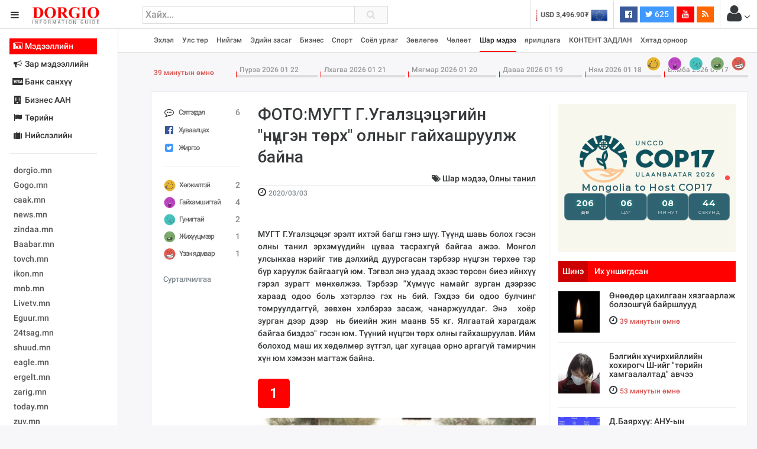

--- FILE ---
content_type: text/html; charset=UTF-8
request_url: https://dorgio.mn/p/115533
body_size: 31798
content:
<!DOCTYPE html>
<!--[if IE 8]>			<html class="ie ie8"> <![endif]-->
<!--[if IE 9]>			<html class="ie ie9"> <![endif]-->
<!--[if gt IE 9]><!-->	
<html lang="mn"> <!--<![endif]-->
<head>
	<meta charset="utf-8" />
	<title>ФОТО:МУГТ Г.Угалзцэцэгийн &quot;нүцгэн төрх&quot; олныг гайхашруулж байна &middot; Dorgio.mn</title>

        
    <meta property="fb:pages" content="1557920651155735" />
    
    <script data-ad-client="ca-pub-8445632451652699" async src="https://pagead2.googlesyndication.com/pagead/js/adsbygoogle.js"></script>

<meta http-equiv="X-UA-Compatible" content="IE=edge">
<meta name="viewport" content="width=device-width, initial-scale=1.0, minimum-scale=1.0, shrink-to-fit=no">

<link href="https://fonts.googleapis.com/css?family=Oranienbaum|Roboto:light,normal,medium,bold&subset=cyrillic-ext" rel="stylesheet">
<link rel="stylesheet" type="text/css" href="https://dorgio.mn/style/css/style.css?v=0.004">
<link rel="stylesheet" type="text/css" href="https://dorgio.mn/style/css/custom.css">

<style type="text/css">
  .wrapper.toggled 
  .sidebar-wrapper{
    width: 200px;
  }
  .sites-list{
    width: 180px;
  }
</style>
<!--[if lt IE 9]>
  <script src="//cdnjs.cloudflare.com/ajax/libs/html5shiv/3.7.3/html5shiv.min.js"></script>
<![endif]-->

<script>
    var apiURL = 'https://dorgio.mn/api/',
        rootURL = 'https://dorgio.mn/',
        token = '2RHtw3h3m3OF0JglNcIP18WZ0PVbwfsuh5HTgbkU';

    window.fbAsyncInit = function() {
        FB.init({
            appId: '1770565343159083',
            xfbml: true,
            version: 'v2.6'
        });
    };

    (function(d, s, id) {
        var js, fjs = d.getElementsByTagName(s)[0];
        if (d.getElementById(id)) {
            return;
        }
        js = d.createElement(s);
        js.id = id;
        js.src = "//connect.facebook.net/mn_MN/sdk.js";
        fjs.parentNode.insertBefore(js, fjs);
    }(document, 'script', 'facebook-jssdk'));
</script>
<script>
  (function(i,s,o,g,r,a,m){i['GoogleAnalyticsObject']=r;i[r]=i[r]||function(){
  (i[r].q=i[r].q||[]).push(arguments)},i[r].l=1*new Date();a=s.createElement(o),
  m=s.getElementsByTagName(o)[0];a.async=1;a.src=g;m.parentNode.insertBefore(a,m)
  })(window,document,'script','//www.google-analytics.com/analytics.js','ga');

  ga('create', 'UA-38984370-1', 'auto');
  ga('send', 'pageview');
</script>
<div id="fb-root"></div>



            <meta name="description" content=""/>
        <meta name="section" content="Нийгэм"/>
        <meta name="last-modified" content="2021-02-11T02:28:54+08:00"/>
        <meta name="keywords" content=""/>

        <meta property="og:locale" content="mn_MN"/>
        <meta property="og:type" content="article"/>
        <meta property="og:title" content="ФОТО:МУГТ Г.Угалзцэцэгийн &quot;нүцгэн төрх&quot; олныг гайхашруулж байна"/>
        <meta property="og:description" content=""/>
        <meta property="og:updated_time" content="2021-02-11T02:28:54+08:00"/>

        <link rel="canonical" href="https://dorgio.mn/p/115533"/>
        <meta property="og:url" content="https://dorgio.mn/p/115533"/>
        <meta property="og:image" content="https://dorgio.mn/thumb/timthumb.php?src=/uploads/2020/03/8fb9b8e91bec74e807381eeba3b0e561.jpg&w=1200&h=627"/>
        <meta name="twitter:image" content="https://dorgio.mn/thumb/timthumb.php?src=/uploads/2020/03/8fb9b8e91bec74e807381eeba3b0e561.jpg&w=1200&h=627"/>
        <meta property="og:image:secure_url" content="https://dorgio.mn/thumb/timthumb.php?src=/uploads/2020/03/8fb9b8e91bec74e807381eeba3b0e561.jpg&w=1200&h=627"/>

        <meta property="og:image:width" content="1200"/>
        <meta property="og:image:height" content="627"/>
        
</head>

<body class="bg-faded">
<header class="header">
    <table width="100%">
        <tr>
            <td width="240">
                <div class="head-side">
                    <a href="#menu-toggle" class="btn btn-default text-inverse" id="menu-toggle"><i class="fa fa-bars"></i></a>
                    <a href="https://dorgio.mn"><img src="https://dorgio.mn/style/images/logo.png?v=0.0001" class="logo"></a>
                </div>
            </td>
            <td>
                <div class="row">
                    <div class="col-md-5 col-sm-7 col-xs-8">
                        <div class="search-form">
                            <form action="https://dorgio.mn/search">
                                <input type="text" name="s" placeholder="Хайх..." value="" class="form-control">
                                <button type="submit"><i class="fa fa-search"></i></button>
                            </form>
                        </div>
                    </div>
                    <div class="col-md-7 col-sm-5 col-xs-4">
                        <ul class="list-inline pull-right headnav">
                        								 
                            <li class="hidden-md-down">
                                <div class="carousel slide x-rate-slide" data-ride="carousel" data-interval="2000">
                                    <div class="carousel-inner" role="listbox">
                                                                                <div class="carousel-item active"><a href="https://dorgio.mn/xrate/USD" class="text-inverse"><span><img src="https://dorgio.mn/style/images/flag/USD.png"></span>USD 3,496.90₮</a></div>
                                                                                <div class="carousel-item "><a href="https://dorgio.mn/xrate/EUR" class="text-inverse"><span><img src="https://dorgio.mn/style/images/flag/EUR.png"></span>EUR 3,811.27₮</a></div>
                                                                                <div class="carousel-item "><a href="https://dorgio.mn/xrate/JPY" class="text-inverse"><span><img src="https://dorgio.mn/style/images/flag/JPY.png"></span>JPY 27.19₮</a></div>
                                                                                <div class="carousel-item "><a href="https://dorgio.mn/xrate/CHF" class="text-inverse"><span><img src="https://dorgio.mn/style/images/flag/CHF.png"></span>CHF 3,824.26₮</a></div>
                                                                                <div class="carousel-item "><a href="https://dorgio.mn/xrate/GBP" class="text-inverse"><span><img src="https://dorgio.mn/style/images/flag/GBP.png"></span>GBP 4,265.69₮</a></div>
                                                                            </div>
                                </div>
                            </li>
                            <li class="hidden-xl-down">
                                                            </li>
                            <li class="hidden-sm-down">
                                <ul class="list-inline social">
                                    <li><a href="https://www.facebook.com/Dorgiomn" class="btn text-white facebook-bg btn-sm" target="blank"><i class="fa fa-facebook-official"></i> <span class="fb-count"></span></a></li>
                                    <li><a href="https://twitter.com/dorgiomn" class="btn text-white twitter-bg btn-sm" target="blank"><i class="fa fa-twitter"></i> 625</a></li>
                                    <li><a href="https://www.youtube.com/channel/UCVplbDR_MfJZX8OyZ0nVBFw" class="btn text-white youtube-bg btn-sm" target="blank"><i class="fa fa-youtube"></i></a></li>
                                    <li><a href="https://www.dorgio.mn/rss" class="btn text-white rss-bg btn-sm" target="blank"><i class="fa fa-rss"></i></a></li>
                                </ul>
                            </li>
                            <li class="p-a-0">
                                <div class="dropdown">
	<span class="btn p-a-0" id="GuestMenu" data-toggle="dropdown"><i class="fa fa-user fa-2x"></i> <i class="fa fa-angle-down"></i></span>
    <div class="dropdown-menu" aria-labelledby="GuestMenu">
        <a class="dropdown-item" href="https://dorgio.mn/page/terms">Үйлчилгээний нөхцөл</a>
        <a class="dropdown-item" href="https://dorgio.mn/page/advertisement">Сурталчилгаа байршуулах</a>
        <hr>
        <div class="p-x-1 p-b-1">
            <a href="https://dorgio.mn/user/socialize/facebook" class="btn facebook-bg btn-block text-white"><i class="fa fa-facebook-official"></i> Facebook </a>
        </div>
    </div>
</div>                            </li>
                        </ul>
                    </div>
                </div>
            </td>
        </tr>
    </table>
</header><div class="primary-nav">
    <div class="wrapper">
        <div class="page-content-wrapper p-a-0">
            <div class="container">
            <nav class="navbar navbar-light p-a-0">
                <div class="row hidden-lg-up">
                <div class="col-xs-3">
                    <button class="navbar-toggler" type="button" data-toggle="collapse" data-target="#navPrimary" aria-controls="navPrimary" aria-expanded="false" aria-label="Toggle navigation"><i class="fa fa-bars"></i></button>
                </div>
                <div class="col-xs-9">
                    <div class="btn-group hidden-lg-up pull-xs-right" role="group" id="dmpr" style="margin-top: 6px;">
                        <span class="btn btn-sm btn-primary active" data="content"><i class="fa fa-bookmark"></i> Онцлох</span>
                        <span class="btn btn-sm btn-primary" data="sidebar"><i class="fa fa-history"></i> Шинэ</span>
                    </div>
                </div>
                </div>

                <ul class="navline list-inline pull-left collapse" id="navPrimary">
                    <li>
                       <a href="https://dorgio.mn" >Эхлэл</a>
                    </li>
                                        <li>
                                                    <a href="https://dorgio.mn/c/1" >Улс төр</a>
                                            </li>
                                        <li>
                                                    <a href="https://dorgio.mn/c/2" >Нийгэм</a>
                                            </li>
                                        <li>
                                                    <a href="https://dorgio.mn/c/3" >Эдийн засаг</a>
                                            </li>
                                        <li>
                                                    <a href="https://dorgio.mn/c/6" >Бизнес</a>
                                            </li>
                                        <li>
                                                    <a href="https://dorgio.mn/c/8" >Спорт</a>
                                            </li>
                                        <li>
                                                    <a href="https://dorgio.mn/c/9" >Соёл урлаг</a>
                                            </li>
                                        <li>
                                                    <a href="https://dorgio.mn/c/10" >Зөвлөгөө</a>
                                            </li>
                                        <li>
                                                    <a href="https://dorgio.mn/c/11" >Чөлөөт</a>
                                            </li>
                                        <li>
                                                    <a href="https://dorgio.mn/c/12" class="active">Шар мэдээ</a>
                                            </li>
                                        <li>
                                                    <a href="https://dorgio.mn/c/20" >ярилцлага</a>
                                            </li>
                                        <li>
                                                    <a href="https://dorgio.mn/c/21" >КОНТЕНТ ЗАДЛАН</a>
                                            </li>
                                        <li>
                                                    <a href="https://dorgio.mn/c/23" >Хятад орноор</a>
                                            </li>
                                    </ul>
                <ul class="list-inline pull-right hidden-lg-down">
                                            <li>
                            <a href="https://dorgio.mn/r/1" alt="Хөгжилтэй">
                                <img src="https://dorgio.mn/uploads/images/haha64.png" class="hvr-pop">
                            </a>
                        </li>
                                            <li>
                            <a href="https://dorgio.mn/r/2" alt="Гайхамшигтай">
                                <img src="https://dorgio.mn/uploads/images/omg64.png" class="hvr-pop">
                            </a>
                        </li>
                                            <li>
                            <a href="https://dorgio.mn/r/3" alt="Гунигтай">
                                <img src="https://dorgio.mn/uploads/images/sad64.png" class="hvr-pop">
                            </a>
                        </li>
                                            <li>
                            <a href="https://dorgio.mn/r/4" alt="Жихүүцмээр">
                                <img src="https://dorgio.mn/uploads/images/shit64.png" class="hvr-pop">
                            </a>
                        </li>
                                            <li>
                            <a href="https://dorgio.mn/r/5" alt="Үзэн ядмаар">
                                <img src="https://dorgio.mn/uploads/images/wrong64.png" class="hvr-pop">
                            </a>
                        </li>
                                    </ul>
            </nav>
            </div>
        </div>
    </div>
</div>

	<div class="wrapper">
		<div class="sidebar-wrapper">
            <div class="p-a-1 fs14 sites-list">
    <ul class="nav nav-pills nav-stacked" role="tablist">
                <li class="nav-item">
            <a href="#sites0" data-toggle="tab" class="nav-link active">
                        	<i class="fa fa-fw fa-newspaper-o "></i>
            	            Мэдээллийн
	           
			</a>
        </li>
                <li class="nav-item">
            <a href="#sites1" data-toggle="tab" class="nav-link ">
                        	<i class="fa fa-fw fa-bullhorn"></i>
            	            Зар мэдээллийн
	           
			</a>
        </li>
                <li class="nav-item">
            <a href="#sites2" data-toggle="tab" class="nav-link ">
                        	<i class="fa fa-fw fa-cc-visa"></i>
            	            Банк санхүү
	           
			</a>
        </li>
                <li class="nav-item">
            <a href="#sites3" data-toggle="tab" class="nav-link ">
                        	<i class="fa fa-fw fa-building "></i>
            	            Бизнес ААН
	           
			</a>
        </li>
                <li class="nav-item">
            <a href="#sites4" data-toggle="tab" class="nav-link ">
                        	<i class="fa fa-fw fa-flag"></i>
            	            Төрийн
	           
			</a>
        </li>
                <li class="nav-item">
            <a href="#sites5" data-toggle="tab" class="nav-link ">
                        	<i class="fa fa-fw fa-suitcase"></i>
            	            Нийслэлийн
	           
			</a>
        </li>
            </ul>
    <hr>
    <div class="tab-content">
                        <div class="tab-pane active" id="sites0" role="tabpanel">
            <ul class="list-unstyled sites">
            <li><a target="_blank" href="https://dorgio.mn">dorgio.mn</a></li>
            <li><a target="_blank" href="https://Gogo.mn">Gogo.mn</a></li>
            <li><a target="_blank"  href="http://caak.mn">caak.mn</a></li>
            <li><a target="_blank"  href="http://news.mn">news.mn</a></li>
            <li><a target="_blank" href="https://zindaa.mn">zindaa.mn</a></li>
            <li><a target="_blank"  href="http://Baabar.mn">Baabar.mn</a></li>
            <li><a target="_blank"  href="http://tovch.mn">tovch.mn</a></li>
            <li><a target="_blank"  href="http://ikon.mn">ikon.mn</a></li>
            <li><a target="_blank"  href="http://mnb.mn">mnb.mn</a></li>
            <li><a target="_blank"  href="http://Livetv.mn">Livetv.mn</a></li>
            <li><a target="_blank"  href="http://Eguur.mn">Eguur.mn</a></li>
            <li><a target="_blank"  href="http://24tsag.mn">24tsag.mn</a></li>
            <li><a target="_blank"  href="http://shuud.mn">shuud.mn</a></li>
            <li><a target="_blank"  href="http://eagle.mn">eagle.mn</a></li>
            <li><a target="_blank"  href="http://ergelt.mn">ergelt.mn</a></li>
            <li><a target="_blank"  href="http://zarig.mn">zarig.mn</a></li>
            <li><a target="_blank"  href="http://today.mn">today.mn</a></li>
            <li><a target="_blank"  href="http://zuv.mn">zuv.mn</a></li>
            <li><a target="_blank"  href="http://mminfo.mn ">mminfo.mn </a></li>
            <li><a target="_blank"  href="http://ugluu.mn">ugluu.mn</a></li>
            <li><a target="_blank"  href="http://urlag.mn">urlag.mn</a></li>
            <li><a target="_blank"  href="http://unen.mn ">unen.mn </a></li>
            <li><a target="_blank"  href="http://asu.mn">asu.mn</a></li>
            <li><a target="_blank"  href="http://shudarga.mn">shudarga.mn</a></li>
            <li><a target="_blank"  href="http://shuurhai.mn">shuurhai.mn</a></li>
            <li><a target="_blank"  href="http://unuudur.mn">unuudur.mn</a></li>
            <li><a target="_blank"  href="http://isee.mn">isee.mn</a></li>
            <li><a target="_blank"  href="http://mglradio.com">mglradio.com </a></li>
            <li><a target="_blank"  href="http://fact.mn">fact.mn</a></li>
            <li><a target="_blank"  href="http://itoim.mn">itoim.mn</a></li>
            <li><a target="_blank"  href="http://tumen.mn">tumen.mn</a></li>
            <li><a target="_blank"  href="http://shuum.mn ">shuum.mn </a></li>
            <li><a target="_blank"  href="http://times.mn">times.mn</a></li>
            <li><a target="_blank"  href="http://tvmongolia.mn ">tvmongolia.mn </a></li>
            <li><a target="_blank"  href="http://mass.mn">mass.mn</a></li>
            <li><a target="_blank"  href="http://unegui.mn">unegui.mn</a></li>
            <li><a target="_blank"  href="http://assa.mn">assa.mn</a></li>
            <li><a target="_blank"  href="http://toim.mn">toim.mn</a></li>
            <li><a target="_blank"  href="http://tac.mn">tac.mn</a></li>
            <li><a target="_blank"  href="http://paparazzi.mn">paparazzi.mn</a></li>
            <li><a target="_blank"  href="http://unread.today">unread.today
            </ul>
        </div>
                                <div class="tab-pane " id="sites1" role="tabpanel">
            <ul class="list-unstyled sites">
                                <li class="clearfix">
                    <a href="http://ww92.shinezar.mn/" class="pull-xs-left" data-toggle="tooltip" data-placement="right" target="_blank" alt="Shinezar.mn" title="Shinezar.mn">
                            			        	shinezar.mn
			        </a>

                                    </li>
                                <li class="clearfix">
                    <a href="" class="pull-xs-left" data-toggle="tooltip" data-placement="right" target="_blank" alt="san.mn" title="san.mn">
                            			        	http://www.san.mn
			        </a>

                                    </li>
                                <li class="clearfix">
                    <a href="" class="pull-xs-left" data-toggle="tooltip" data-placement="right" target="_blank" alt="avlaa.mn" title="avlaa.mn">
                            			        	http://www.avlaa.mn
			        </a>

                                    </li>
                                <li class="clearfix">
                    <a href="" class="pull-xs-left" data-toggle="tooltip" data-placement="right" target="_blank" alt="1617.mn" title="1617.mn">
                            			        	http://www.1617.mn
			        </a>

                                    </li>
                                <li class="clearfix">
                    <a href="http://www.300.mn" class="pull-xs-left" data-toggle="tooltip" data-placement="right" target="_blank" alt="" title="">
                            			        	300.mn
			        </a>

                                    </li>
                                <li class="clearfix">
                    <a href="http://www.orlogo.mn/cgi-sys/suspendedpage.cgi?lang=mn" class="pull-xs-left" data-toggle="tooltip" data-placement="right" target="_blank" alt="Account Suspended" title="Account Suspended">
                            			        	orlogo.mn
			        </a>

                                    </li>
                                <li class="clearfix">
                    <a href="" class="pull-xs-left" data-toggle="tooltip" data-placement="right" target="_blank" alt="tumniizar.mn" title="tumniizar.mn">
                            			        	http://www.tumniizar.mn
			        </a>

                                    </li>
                                <li class="clearfix">
                    <a href="http://www.zarmedee.mn/" class="pull-xs-left" data-toggle="tooltip" data-placement="right" target="_blank" alt="ZARMEDEE.MN - Үндэсний зарын портал" title="ZARMEDEE.MN - Үндэсний зарын портал">
                            			        	zarmedee.mn
			        </a>

                                    </li>
                                <li class="clearfix">
                    <a href="http://ww16.ugenzar.mn/?sub1=20210312-0510-147f-bab6-75c83130f434" class="pull-xs-left" data-toggle="tooltip" data-placement="right" target="_blank" alt="ugenzar.mn- and nbspThis website is for sale!- and nbspugenzar Resources and Information." title="ugenzar.mn- and nbspThis website is for sale!- and nbspugenzar Resources and Information.">
                            			        	ugenzar.mn
			        </a>

                                    </li>
                                <li class="clearfix">
                    <a href="http://www.zarsuvag.mn/" class="pull-xs-left" data-toggle="tooltip" data-placement="right" target="_blank" alt="Зар | zar | Зарын мангас" title="Зар | zar | Зарын мангас">
                            			        	zarsuvag.mn
			        </a>

                                    </li>
                                <li class="clearfix">
                    <a href="http://www.zar.mn/" class="pull-xs-left" data-toggle="tooltip" data-placement="right" target="_blank" alt="Зар.МН - Цахим худалдаа эндээс эхэлнэ!" title="Зар.МН - Цахим худалдаа эндээс эхэлнэ!">
                            			        	www.zar.mn
			        </a>

                                    </li>
                                <li class="clearfix">
                    <a href="https://43.231.114.150/" class="pull-xs-left" data-toggle="tooltip" data-placement="right" target="_blank" alt="0" title="0">
                            			        	shuurkhaizar.mn
			        </a>

                                    </li>
                                <li class="clearfix">
                    <a href="http://www.ezar.mn/" class="pull-xs-left" data-toggle="tooltip" data-placement="right" target="_blank" alt="Apache2 Debian Default Page: It works" title="Apache2 Debian Default Page: It works">
                            			        	ezar.mn
			        </a>

                                    </li>
                                <li class="clearfix">
                    <a href="" class="pull-xs-left" data-toggle="tooltip" data-placement="right" target="_blank" alt="zarsonin.mn" title="zarsonin.mn">
                            			        	http://www.zarsonin.mn
			        </a>

                                    </li>
                                <li class="clearfix">
                    <a href="" class="pull-xs-left" data-toggle="tooltip" data-placement="right" target="_blank" alt="sainzar.mn" title="sainzar.mn">
                            			        	http://www.sainzar.mn
			        </a>

                                    </li>
                                <li class="clearfix">
                    <a href="https://www.avtozar.mn/" class="pull-xs-left" data-toggle="tooltip" data-placement="right" target="_blank" alt="www.AVTOZAR.mn - Авто зар, Машин зарах, Машины зар, машин хайх, auto zar, avto zar, зарна, машин зарна, хямд зарна, hyamd zarna, zarna, auto, avto, avtozar.mn, avtozar, car, mashin, zar" title="www.AVTOZAR.mn - Авто зар, Машин зарах, Машины зар, машин хайх, auto zar, avto zar, зарна, машин зарна, хямд зарна, hyamd zarna, zarna, auto, avto, avtozar.mn, avtozar, car, mashin, zar">
                            			        	avtozar.mn
			        </a>

                                    </li>
                            </ul>
        </div>
                                <div class="tab-pane " id="sites2" role="tabpanel">
            <ul class="list-unstyled sites">
                                <li class="clearfix">
                    <a href="https://www.mongolbank.mn/" class="pull-xs-left" data-toggle="tooltip" data-placement="right" target="_blank" alt="Монголбанк - Монгол Улсын Төв Банк." title="Монголбанк - Монгол Улсын Төв Банк.">
                            			        	mongolbank.mn
			        </a>

                                    </li>
                                <li class="clearfix">
                    <a href="https://www.xacbank.mn/" class="pull-xs-left" data-toggle="tooltip" data-placement="right" target="_blank" alt="XacBank" title="XacBank">
                            			        	xacbank.mn
			        </a>

                                    </li>
                                <li class="clearfix">
                    <a href="" class="pull-xs-left" data-toggle="tooltip" data-placement="right" target="_blank" alt="Хадгаламж банк" title="Хадгаламж банк">
                            			        	http://www.savingsbank.mn
			        </a>

                                    </li>
                                <li class="clearfix">
                    <a href="https://www.khanbank.com/mn/" class="pull-xs-left" data-toggle="tooltip" data-placement="right" target="_blank" alt="ХААН Банк" title="ХААН Банк">
                            			        	khanbank.com
			        </a>

                                    </li>
                                <li class="clearfix">
                    <a href="https://www.capitronbank.mn/mn/" class="pull-xs-left" data-toggle="tooltip" data-placement="right" target="_blank" alt="Капитрон банк" title="Капитрон банк">
                            			        	capitronbank.mn
			        </a>

                                    </li>
                                <li class="clearfix">
                    <a href="https://capitalbank.mn/webredir.nsf" class="pull-xs-left" data-toggle="tooltip" data-placement="right" target="_blank" alt="IBM iNotes Login" title="IBM iNotes Login">
                            			        	capitalbank.mn
			        </a>

                                    </li>
                                <li class="clearfix">
                    <a href="https://tdbm.mn/mn/" class="pull-xs-left" data-toggle="tooltip" data-placement="right" target="_blank" alt="Trade  and  Development Bank of Mongolia" title="Trade  and  Development Bank of Mongolia">
                            			        	ubcbank.mn
			        </a>

                                    </li>
                                <li class="clearfix">
                    <a href="https://www.tdbm.mn/mn/" class="pull-xs-left" data-toggle="tooltip" data-placement="right" target="_blank" alt="Trade  and  Development Bank of Mongolia" title="Trade  and  Development Bank of Mongolia">
                            			        	tdbm.mn
			        </a>

                                    </li>
                                <li class="clearfix">
                    <a href="https://www.golomtbank.com/" class="pull-xs-left" data-toggle="tooltip" data-placement="right" target="_blank" alt="Голомт банк | Өдөр тутмын банкны шуурхай үйлчилгээ" title="Голомт банк | Өдөр тутмын банкны шуурхай үйлчилгээ">
                            			        	golomtbank.com
			        </a>

                                    </li>
                                <li class="clearfix">
                    <a href="https://www.nibank.mn/person" class="pull-xs-left" data-toggle="tooltip" data-placement="right" target="_blank" alt="Иргэд" title="Иргэд">
                            			        	nibank.mn
			        </a>

                                    </li>
                                <li class="clearfix">
                    <a href="https://transbank.mn/mn" class="pull-xs-left" data-toggle="tooltip" data-placement="right" target="_blank" alt="Тээвэр хөгжлийн банк" title="Тээвэр хөгжлийн банк">
                            			        	creditbank.mn
			        </a>

                                    </li>
                                <li class="clearfix">
                    <a href="https://transbank.mn/mn" class="pull-xs-left" data-toggle="tooltip" data-placement="right" target="_blank" alt="Тээвэр хөгжлийн банк" title="Тээвэр хөгжлийн банк">
                            			        	transbank.mn
			        </a>

                                    </li>
                                <li class="clearfix">
                    <a href="https://www.arigbank.mn/mn" class="pull-xs-left" data-toggle="tooltip" data-placement="right" target="_blank" alt="Ариг Банк - Хадгаламжийн, зээлийн, харилцах дансны үйлчилгээ" title="Ариг Банк - Хадгаламжийн, зээлийн, харилцах дансны үйлчилгээ">
                            			        	erelbank.mn
			        </a>

                                    </li>
                                <li class="clearfix">
                    <a href="https://www.statebank.mn/" class="pull-xs-left" data-toggle="tooltip" data-placement="right" target="_blank" alt="Төрийн банк" title="Төрийн банк">
                            			        	statebank.mn
			        </a>

                                    </li>
                                <li class="clearfix">
                    <a href="https://www.dbm.mn/" class="pull-xs-left" data-toggle="tooltip" data-placement="right" target="_blank" alt="Монгол улсын хөгжлийн банк" title="Монгол улсын хөгжлийн банк">
                            			        	www.dbm.mn
			        </a>

                                    </li>
                                <li class="clearfix">
                    <a href="https://www.ckbank.mn/" class="pull-xs-left" data-toggle="tooltip" data-placement="right" target="_blank" alt="Иргэдийн банк - Чингис Хаан Банк" title="Иргэдийн банк - Чингис Хаан Банк">
                            			        	ckbank.mn
			        </a>

                                    </li>
                                <li class="clearfix">
                    <a href="http://www.creditmongol.mn/frontpage" class="pull-xs-left" data-toggle="tooltip" data-placement="right" target="_blank" alt="0" title="0">
                            			        	creditmongol.mn
			        </a>

                                    </li>
                                <li class="clearfix">
                    <a href="https://www.bid.mn/" class="pull-xs-left" data-toggle="tooltip" data-placement="right" target="_blank" alt="БИД ББСБ" title="БИД ББСБ">
                            			        	bid-finance.mn
			        </a>

                                    </li>
                                <li class="clearfix">
                    <a href="https://www.omz.mn/cgi-sys/suspendedpage.cgi" class="pull-xs-left" data-toggle="tooltip" data-placement="right" target="_blank" alt="cPanel Redirect" title="cPanel Redirect">
                            			        	www.omz.mn
			        </a>

                                    </li>
                                <li class="clearfix">
                    <a href="http://just40.justhost.com/suspended.page/disabled.cgi/www.transcapital.mn" class="pull-xs-left" data-toggle="tooltip" data-placement="right" target="_blank" alt="This website is currently unavailable." title="This website is currently unavailable.">
                            			        	transcapital.mn
			        </a>

                                    </li>
                                <li class="clearfix">
                    <a href="http://www.netcapital.mn/" class="pull-xs-left" data-toggle="tooltip" data-placement="right" target="_blank" alt="Нэткапитал санхүүгийн групп" title="Нэткапитал санхүүгийн групп">
                            			        	netcapital.mn
			        </a>

                                    </li>
                                <li class="clearfix">
                    <a href="http://www.newfund.mn/cgi-sys/suspendedpage.cgi" class="pull-xs-left" data-toggle="tooltip" data-placement="right" target="_blank" alt="Account Suspended" title="Account Suspended">
                            			        	newfund.mn
			        </a>

                                    </li>
                                <li class="clearfix">
                    <a href="http://www.gp.mn/cgi-sys/suspendedpage.cgi" class="pull-xs-left" data-toggle="tooltip" data-placement="right" target="_blank" alt="0" title="0">
                            			        	www.gp.mn
			        </a>

                                    </li>
                                <li class="clearfix">
                    <a href="https://mfg.mn/" class="pull-xs-left" data-toggle="tooltip" data-placement="right" target="_blank" alt="0" title="0">
                            			        	www.mfg.mn
			        </a>

                                    </li>
                                <li class="clearfix">
                    <a href="https://mfg.mn/" class="pull-xs-left" data-toggle="tooltip" data-placement="right" target="_blank" alt="0" title="0">
                            			        	www.mfg.mn
			        </a>

                                    </li>
                                <li class="clearfix">
                    <a href="" class="pull-xs-left" data-toggle="tooltip" data-placement="right" target="_blank" alt="Экокапитал" title="Экокапитал">
                            			        	http://www.ecocapital.mn
			        </a>

                                    </li>
                                <li class="clearfix">
                    <a href="http://www.mobifinance.mn/cgi-sys/suspendedpage.cgi" class="pull-xs-left" data-toggle="tooltip" data-placement="right" target="_blank" alt="Account Suspended" title="Account Suspended">
                            			        	mobifinance.mn
			        </a>

                                    </li>
                                <li class="clearfix">
                    <a href="" class="pull-xs-left" data-toggle="tooltip" data-placement="right" target="_blank" alt="Фүжи Холдинг" title="Фүжи Холдинг">
                            			        	http://www.fujiholding.mn
			        </a>

                                    </li>
                                <li class="clearfix">
                    <a href="" class="pull-xs-left" data-toggle="tooltip" data-placement="right" target="_blank" alt="Газар Капитал" title="Газар Капитал">
                            			        	http://www.gazarholding.mn
			        </a>

                                    </li>
                                <li class="clearfix">
                    <a href="http://www.letforex.mn/" class="pull-xs-left" data-toggle="tooltip" data-placement="right" target="_blank" alt="0" title="0">
                            			        	letforex.mn
			        </a>

                                    </li>
                                <li class="clearfix">
                    <a href="" class="pull-xs-left" data-toggle="tooltip" data-placement="right" target="_blank" alt="Их Мөнхгол" title="Их Мөнхгол">
                            			        	http://www.arvinkhur.mn
			        </a>

                                    </li>
                                <li class="clearfix">
                    <a href="https://bsbgroup.mn/" class="pull-xs-left" data-toggle="tooltip" data-placement="right" target="_blank" alt="БСБ ГРУПП албан ёсны вэб сайт - БСБ Групп албан ёсны вэб сайт" title="БСБ ГРУПП албан ёсны вэб сайт - БСБ Групп албан ёсны вэб сайт">
                            			        	bsbgroup.mn
			        </a>

                                    </li>
                                <li class="clearfix">
                    <a href="" class="pull-xs-left" data-toggle="tooltip" data-placement="right" target="_blank" alt="general finance" title="general finance">
                            			        	http://www.generalfinance.mn
			        </a>

                                    </li>
                                <li class="clearfix">
                    <a href="http://chonofinance.mn/home/expired" class="pull-xs-left" data-toggle="tooltip" data-placement="right" target="_blank" alt="Үйлчилгээний хугацаа дууссан!" title="Үйлчилгээний хугацаа дууссан!">
                            			        	chonofinance.mn
			        </a>

                                    </li>
                            </ul>
        </div>
                                <div class="tab-pane " id="sites3" role="tabpanel">
            <ul class="list-unstyled sites">
                                <li class="clearfix">
                    <a href="http://www.gm2.co/" class="pull-xs-left" data-toggle="tooltip" data-placement="right" target="_blank" alt="gm2.mn Гуанжоу бизнесийн үйлчилгээ" title="gm2.mn Гуанжоу бизнесийн үйлчилгээ">
                            			        	Гуанжу хувцасны бизнесийн сайт
			        </a>

                                    </li>
                                <li class="clearfix">
                    <a href="https://www.erdenetmc.mn/" class="pull-xs-left" data-toggle="tooltip" data-placement="right" target="_blank" alt="Нүүр хуудас |  and quot;Эрдэнэт үйлдвэр and quot; ТӨҮГ" title="Нүүр хуудас |  and quot;Эрдэнэт үйлдвэр and quot; ТӨҮГ">
                            			        	erdenetmc.mn
			        </a>

                                    </li>
                                <li class="clearfix">
                    <a href="https://mcs.mn/mn/" class="pull-xs-left" data-toggle="tooltip" data-placement="right" target="_blank" alt="Нүүр -" title="Нүүр -">
                            			        	www.mcs.mn
			        </a>

                                    </li>
                                <li class="clearfix">
                    <a href="http://www.mak.mn/cgi-sys/suspendedpage.cgi" class="pull-xs-left" data-toggle="tooltip" data-placement="right" target="_blank" alt="Account Suspended" title="Account Suspended">
                            			        	www.mak.mn
			        </a>

                                    </li>
                                <li class="clearfix">
                    <a href="https://greensoft.mn/" class="pull-xs-left" data-toggle="tooltip" data-placement="right" target="_blank" alt="Вэб сайт хийх үйлчилгээ | Website hiih | вэб сайт хийнэ | Вэб сайт хийдэг компани | Веб сайт | вебсайт хийнэ | маркетингийн агентлаг | Үнийн санал | Грийн Софт ХХК" title="Вэб сайт хийх үйлчилгээ | Website hiih | вэб сайт хийнэ | Вэб сайт хийдэг компани | Веб сайт | вебсайт хийнэ | маркетингийн агентлаг | Үнийн санал | Грийн Софт ХХК">
                            			        	greensoft.mn
			        </a>

                                    </li>
                                <li class="clearfix">
                    <a href="https://itools.mn/" class="pull-xs-left" data-toggle="tooltip" data-placement="right" target="_blank" alt="Вэб хостинг, Домэйн нэр, Сервер түрээс - Айтүүлс ХК" title="Вэб хостинг, Домэйн нэр, Сервер түрээс - Айтүүлс ХК">
                            			        	itools.mn
			        </a>

                                    </li>
                                <li class="clearfix">
                    <a href="https://www.energyresources.mn/" class="pull-xs-left" data-toggle="tooltip" data-placement="right" target="_blank" alt="Энержи Ресурс ХХК" title="Энержи Ресурс ХХК">
                            			        	energyresources.mn
			        </a>

                                    </li>
                                <li class="clearfix">
                    <a href="https://petrovis.mn/" class="pull-xs-left" data-toggle="tooltip" data-placement="right" target="_blank" alt="Петровис хөгжил түгээнэ / Петровис групп" title="Петровис хөгжил түгээнэ / Петровис групп">
                            			        	petrovis.mn
			        </a>

                                    </li>
                                <li class="clearfix">
                    <a href="https://www.ot.mn/" class="pull-xs-left" data-toggle="tooltip" data-placement="right" target="_blank" alt=" and quot;Оюу толгой and quot; ХХК" title=" and quot;Оюу толгой and quot; ХХК">
                            			        	ot.mn
			        </a>

                                    </li>
                                <li class="clearfix">
                    <a href="http://topazhospital.mn/cgi-sys/suspendedpage.cgi" class="pull-xs-left" data-toggle="tooltip" data-placement="right" target="_blank" alt="0" title="0">
                            			        	topazhospital.mn
			        </a>

                                    </li>
                                <li class="clearfix">
                    <a href="https://www.apu.mn/" class="pull-xs-left" data-toggle="tooltip" data-placement="right" target="_blank" alt="АПУ ХК" title="АПУ ХК">
                            			        	www.apu.mn
			        </a>

                                    </li>
                                <li class="clearfix">
                    <a href="" class="pull-xs-left" data-toggle="tooltip" data-placement="right" target="_blank" alt="Номин Холдинг" title="Номин Холдинг">
                            			        	http://www.nomin.mn/holding
			        </a>

                                    </li>
                                <li class="clearfix">
                    <a href="https://www.hugedomains.com/domain_profile.cfm?d=wagnerasia.com" class="pull-xs-left" data-toggle="tooltip" data-placement="right" target="_blank" alt="WagnerAsia.com is for sale | HugeDomains" title="WagnerAsia.com is for sale | HugeDomains">
                            			        	wagnerasia.com
			        </a>

                                    </li>
                                <li class="clearfix">
                    <a href="https://bodigroup.mn/" class="pull-xs-left" data-toggle="tooltip" data-placement="right" target="_blank" alt="Bodi Group - Бодь Групп" title="Bodi Group - Бодь Групп">
                            			        	bodi.mn
			        </a>

                                    </li>
                                <li class="clearfix">
                    <a href="http://www.petroleum.mn/cgi-sys/suspendedpage.cgi" class="pull-xs-left" data-toggle="tooltip" data-placement="right" target="_blank" alt="0" title="0">
                            			        	petroleum.mn
			        </a>

                                    </li>
                                <li class="clearfix">
                    <a href="http://www.shunkhlai.mn/" class="pull-xs-left" data-toggle="tooltip" data-placement="right" target="_blank" alt="ШУНХЛАЙ ХХК" title="ШУНХЛАЙ ХХК">
                            			        	shunkhlai.mn
			        </a>

                                    </li>
                                <li class="clearfix">
                    <a href="http://monnis.com/home" class="pull-xs-left" data-toggle="tooltip" data-placement="right" target="_blank" alt="MONNIS - The Group" title="MONNIS - The Group">
                            			        	monnis.com
			        </a>

                                    </li>
                                <li class="clearfix">
                    <a href="https://rio.mn/" class="pull-xs-left" data-toggle="tooltip" data-placement="right" target="_blank" alt="Онлайн худалдааны төв сайт" title="Онлайн худалдааны төв сайт">
                            			        	tavanbogd.com
			        </a>

                                    </li>
                                <li class="clearfix">
                    <a href="http://smgroup.mn/en/home_en/" class="pull-xs-left" data-toggle="tooltip" data-placement="right" target="_blank" alt="Sod Mongol Group  and #8211; Since 1999" title="Sod Mongol Group  and #8211; Since 1999">
                            			        	smgroup.mn
			        </a>

                                    </li>
                                <li class="clearfix">
                    <a href="http://www.vitafit.mn/cgi-sys/suspendedpage.cgi" class="pull-xs-left" data-toggle="tooltip" data-placement="right" target="_blank" alt="Account Suspended" title="Account Suspended">
                            			        	vitafit.mn
			        </a>

                                    </li>
                                <li class="clearfix">
                    <a href="http://www.m-oil.mn/" class="pull-xs-left" data-toggle="tooltip" data-placement="right" target="_blank" alt="M-OIL GROUP" title="M-OIL GROUP">
                            			        	m-oil.mn
			        </a>

                                    </li>
                                <li class="clearfix">
                    <a href="http://tsairt.mn/cgi-sys/suspendedpage.cgi" class="pull-xs-left" data-toggle="tooltip" data-placement="right" target="_blank" alt="Account Suspended" title="Account Suspended">
                            			        	tsairt.mn
			        </a>

                                    </li>
                                <li class="clearfix">
                    <a href="https://www.facebook.com/login.php?next=https%3a%2f%2fwww.facebook.com%2faltandornodmongol" class="pull-xs-left" data-toggle="tooltip" data-placement="right" target="_blank" alt="0" title="0">
                            			        	facebook.com
			        </a>

                                    </li>
                                <li class="clearfix">
                    <a href="" class="pull-xs-left" data-toggle="tooltip" data-placement="right" target="_blank" alt="Жаст Ойл" title="Жаст Ойл">
                            			        	http://www.justgroup.mn
			        </a>

                                    </li>
                                <li class="clearfix">
                    <a href="http://www.khurdgroup.mn/cgi-sys/suspendedpage.cgi" class="pull-xs-left" data-toggle="tooltip" data-placement="right" target="_blank" alt="Account Suspended" title="Account Suspended">
                            			        	khurdgroup.mn
			        </a>

                                    </li>
                                <li class="clearfix">
                    <a href="http://tpp4.energy.mn/" class="pull-xs-left" data-toggle="tooltip" data-placement="right" target="_blank" alt="Changed our domain" title="Changed our domain">
                            			        	energy.mn
			        </a>

                                    </li>
                                <li class="clearfix">
                    <a href="https://maxgroup.mn/" class="pull-xs-left" data-toggle="tooltip" data-placement="right" target="_blank" alt="МАКС ГРУПП | ИЛҮҮ САЙХАН МОНГОЛЫН ТӨЛӨӨ" title="МАКС ГРУПП | ИЛҮҮ САЙХАН МОНГОЛЫН ТӨЛӨӨ">
                            			        	maxgroup.mn
			        </a>

                                    </li>
                                <li class="clearfix">
                    <a href="" class="pull-xs-left" data-toggle="tooltip" data-placement="right" target="_blank" alt="БСБ Сервис" title="БСБ Сервис">
                            			        	http://www.bsb.mn
			        </a>

                                    </li>
                                <li class="clearfix">
                    <a href="https://www.skytel.mn/" class="pull-xs-left" data-toggle="tooltip" data-placement="right" target="_blank" alt="СКАЙтел - Ирээдүйг өнгөлнө | Гар утас | 4G LTE" title="СКАЙтел - Ирээдүйг өнгөлнө | Гар утас | 4G LTE">
                            			        	skytel.mn
			        </a>

                                    </li>
                                <li class="clearfix">
                    <a href="http://narangroup.mn/" class="pull-xs-left" data-toggle="tooltip" data-placement="right" target="_blank" alt="0" title="0">
                            			        	narangroup.mn
			        </a>

                                    </li>
                                <li class="clearfix">
                    <a href="http://www.mongoltamkhiso.mn/cgi-sys/suspendedpage.cgi" class="pull-xs-left" data-toggle="tooltip" data-placement="right" target="_blank" alt="Account Suspended" title="Account Suspended">
                            			        	mongoltamkhiso.mn
			        </a>

                                    </li>
                                <li class="clearfix">
                    <a href="" class="pull-xs-left" data-toggle="tooltip" data-placement="right" target="_blank" alt="Очир Ундраа" title="Очир Ундраа">
                            			        	http://www.ochir-undraa.mn
			        </a>

                                    </li>
                                <li class="clearfix">
                    <a href="" class="pull-xs-left" data-toggle="tooltip" data-placement="right" target="_blank" alt="Дархан Төмөрлөгийн үйлдвэр" title="Дархан Төмөрлөгийн үйлдвэр">
                            			        	http://tumurlug.e-darkhan.com/
			        </a>

                                    </li>
                                <li class="clearfix">
                    <a href="https://khaandaatgal.mn/cgi-sys/suspendedpage.cgi" class="pull-xs-left" data-toggle="tooltip" data-placement="right" target="_blank" alt="Account Suspended" title="Account Suspended">
                            			        	www.msm.mn
			        </a>

                                    </li>
                                <li class="clearfix">
                    <a href="https://monos.mn/mn/" class="pull-xs-left" data-toggle="tooltip" data-placement="right" target="_blank" alt="Монос Групп / Monos Group | Монос Групп  and #8211; Монгол оюун сэтгэлгээг дэлхийд таниулна. Эм Үйлдвэрлэлийг Дэлхийн жишигт." title="Монос Групп / Monos Group | Монос Групп  and #8211; Монгол оюун сэтгэлгээг дэлхийд таниулна. Эм Үйлдвэрлэлийг Дэлхийн жишигт.">
                            			        	monos.mn
			        </a>

                                    </li>
                                <li class="clearfix">
                    <a href="http://www.newprogressgroup.mn/cgi-sys/suspendedpage.cgi" class="pull-xs-left" data-toggle="tooltip" data-placement="right" target="_blank" alt="Айтүүлс ХК |  and quot;i-Safe Space and quot; хостингийн үйлчилгэ" title="Айтүүлс ХК |  and quot;i-Safe Space and quot; хостингийн үйлчилгэ">
                            			        	newprogressgroup.mn
			        </a>

                                    </li>
                                <li class="clearfix">
                    <a href="" class="pull-xs-left" data-toggle="tooltip" data-placement="right" target="_blank" alt="Бимекс Холдинг" title="Бимекс Холдинг">
                            			        	http://www.bimex.mn
			        </a>

                                    </li>
                                <li class="clearfix">
                    <a href="https://www.unitel.mn/unitel/" class="pull-xs-left" data-toggle="tooltip" data-placement="right" target="_blank" alt="Unitel Group" title="Unitel Group">
                            			        	unitel.mn
			        </a>

                                    </li>
                                <li class="clearfix">
                    <a href="" class="pull-xs-left" data-toggle="tooltip" data-placement="right" target="_blank" alt="Бишрэлт Холдинг" title="Бишрэлт Холдинг">
                            			        	http://bishrelt.mn
			        </a>

                                    </li>
                                <li class="clearfix">
                    <a href="http://tes3.energy.mn/" class="pull-xs-left" data-toggle="tooltip" data-placement="right" target="_blank" alt="Дулааны III цахилгаан станц" title="Дулааны III цахилгаан станц">
                            			        	energy.mn
			        </a>

                                    </li>
                                <li class="clearfix">
                    <a href="http://monpolymet.mn/" class="pull-xs-left" data-toggle="tooltip" data-placement="right" target="_blank" alt="Монполимет Групп  and #8211; Жишиг нөхөн сэргээгч" title="Монполимет Групп  and #8211; Жишиг нөхөн сэргээгч">
                            			        	monpolymet.mn
			        </a>

                                    </li>
                                <li class="clearfix">
                    <a href="https://khanbogd.mn/" class="pull-xs-left" data-toggle="tooltip" data-placement="right" target="_blank" alt="HOME PAGE - Khanbogd Cashmere" title="HOME PAGE - Khanbogd Cashmere">
                            			        	khanbogd.mn
			        </a>

                                    </li>
                                <li class="clearfix">
                    <a href="https://www.gobi.mn/cgi-sys/suspendedpage.cgi" class="pull-xs-left" data-toggle="tooltip" data-placement="right" target="_blank" alt="Айтүүлс ХК |  and quot;i-Safe Space and quot; хостингийн үйлчилгээ" title="Айтүүлс ХК |  and quot;i-Safe Space and quot; хостингийн үйлчилгээ">
                            			        	gobi.mn
			        </a>

                                    </li>
                                <li class="clearfix">
                    <a href="http://energy.gov.mn/" class="pull-xs-left" data-toggle="tooltip" data-placement="right" target="_blank" alt="Эрчим хүчний яам" title="Эрчим хүчний яам">
                            			        	energy.gov.mn
			        </a>

                                    </li>
                                <li class="clearfix">
                    <a href="https://hera.mn/en/shop" class="pull-xs-left" data-toggle="tooltip" data-placement="right" target="_blank" alt="Shop | Hera Equipment Group" title="Shop | Hera Equipment Group">
                            			        	hera.mn
			        </a>

                                    </li>
                                <li class="clearfix">
                    <a href="http://cbs.mobinet.mn/cgi-sys/movingpage.cgi" class="pull-xs-left" data-toggle="tooltip" data-placement="right" target="_blank" alt="0" title="0">
                            			        	mts.mn
			        </a>

                                    </li>
                                <li class="clearfix">
                    <a href="https://blastcompany.mn/" class="pull-xs-left" data-toggle="tooltip" data-placement="right" target="_blank" alt="БЛАСТ ХХК" title="БЛАСТ ХХК">
                            			        	blastcompany.mn
			        </a>

                                    </li>
                                <li class="clearfix">
                    <a href="https://mn.oriflame.com/" class="pull-xs-left" data-toggle="tooltip" data-placement="right" target="_blank" alt="Oriflame | Oriflame Cosmetics" title="Oriflame | Oriflame Cosmetics">
                            			        	oriflame.com
			        </a>

                                    </li>
                                <li class="clearfix">
                    <a href="https://www.facebook.com/login.php?next=https%3a%2f%2fwww.facebook.com%2fpages%2f%25d0%25ad%25d1%2580%25d0%25b4%25d1%258d%25d0%25bd%25d1%258d%25d1%2582-%25d0%25a5%25d0%25b8%25d0%25b2%25d1%2581-%25d0%25a5%25d0%25a5%25d0%259a%2f326809437412531%3ffref%3dts" class="pull-xs-left" data-toggle="tooltip" data-placement="right" target="_blank" alt="0" title="0">
                            			        	facebook.com
			        </a>

                                    </li>
                                <li class="clearfix">
                    <a href="http://gem.mn/welcome/" class="pull-xs-left" data-toggle="tooltip" data-placement="right" target="_blank" alt="Жем Интернэшнл ХХК" title="Жем Интернэшнл ХХК">
                            			        	www.gem.mn
			        </a>

                                    </li>
                                <li class="clearfix">
                    <a href="http://transco.energy.mn/" class="pull-xs-left" data-toggle="tooltip" data-placement="right" target="_blank" alt="0" title="0">
                            			        	energy.mn
			        </a>

                                    </li>
                                <li class="clearfix">
                    <a href="http://www.ufc.mn/cgi-sys/suspendedpage.cgi" class="pull-xs-left" data-toggle="tooltip" data-placement="right" target="_blank" alt="Account Suspended" title="Account Suspended">
                            			        	www.ufc.mn
			        </a>

                                    </li>
                                <li class="clearfix">
                    <a href="https://khutulcement.mn/cgi-sys/suspendedpage.cgi" class="pull-xs-left" data-toggle="tooltip" data-placement="right" target="_blank" alt="Account Suspended" title="Account Suspended">
                            			        	khutulcement.mn
			        </a>

                                    </li>
                                <li class="clearfix">
                    <a href="http://teso.mn/cgi-sys/suspendedpage.cgi" class="pull-xs-left" data-toggle="tooltip" data-placement="right" target="_blank" alt="Айтүүлс ХК |  and quot;i-Safe Space and quot; хостингийн үйлчилгээ" title="Айтүүлс ХК |  and quot;i-Safe Space and quot; хостингийн үйлчилгээ">
                            			        	teso.mn
			        </a>

                                    </li>
                                <li class="clearfix">
                    <a href="https://tsakhiur.com/" class="pull-xs-left" data-toggle="tooltip" data-placement="right" target="_blank" alt="Home - Цахиур ХХК" title="Home - Цахиур ХХК">
                            			        	tsakhiur.com
			        </a>

                                    </li>
                                <li class="clearfix">
                    <a href="http://www.tuushin.mn/cgi-sys/suspendedpage.cgi" class="pull-xs-left" data-toggle="tooltip" data-placement="right" target="_blank" alt="0" title="0">
                            			        	tuushin.mn
			        </a>

                                    </li>
                                <li class="clearfix">
                    <a href="https://tsast.mn/404.html" class="pull-xs-left" data-toggle="tooltip" data-placement="right" target="_blank" alt="404 - PAGE NOT FOUND" title="404 - PAGE NOT FOUND">
                            			        	tsast.mn
			        </a>

                                    </li>
                                <li class="clearfix">
                    <a href="https://bestwesternmongolia.mn/" class="pull-xs-left" data-toggle="tooltip" data-placement="right" target="_blank" alt="Hotel in Ulaanbaatar - 5 Star | Best Western Premier Tuushin Hotel | Best Western Premier Tuushin Hotel/Ulaanbaatar/Hotel-BestWestern-Premier-Tuushin" title="Hotel in Ulaanbaatar - 5 Star | Best Western Premier Tuushin Hotel | Best Western Premier Tuushin Hotel/Ulaanbaatar/Hotel-BestWestern-Premier-Tuushin">
                            			        	mera.mn
			        </a>

                                    </li>
                                <li class="clearfix">
                    <a href="http://beren.mn/cgi-sys/suspendedpage.cgi" class="pull-xs-left" data-toggle="tooltip" data-placement="right" target="_blank" alt="Account Suspended" title="Account Suspended">
                            			        	beren.mn
			        </a>

                                    </li>
                                <li class="clearfix">
                    <a href="https://www.altaiholding.mn/" class="pull-xs-left" data-toggle="tooltip" data-placement="right" target="_blank" alt="..:: Altaiholding LLC ::.." title="..:: Altaiholding LLC ::..">
                            			        	altaiholding.mn
			        </a>

                                    </li>
                                <li class="clearfix">
                    <a href="http://www.hmm.mn/cgi-sys/suspendedpage.cgi" class="pull-xs-left" data-toggle="tooltip" data-placement="right" target="_blank" alt="Account Suspended" title="Account Suspended">
                            			        	www.hmm.mn
			        </a>

                                    </li>
                                <li class="clearfix">
                    <a href="https://www.cosmo.mn/cgi-sys/suspendedpage.cgi" class="pull-xs-left" data-toggle="tooltip" data-placement="right" target="_blank" alt="Account Suspended" title="Account Suspended">
                            			        	cosmo.mn
			        </a>

                                    </li>
                                <li class="clearfix">
                    <a href="http://labornet.mn/?pagetype=company&amp;userid=265844" class="pull-xs-left" data-toggle="tooltip" data-placement="right" target="_blank" alt="ХХҮЕГ" title="ХХҮЕГ">
                            			        	labornet.mn
			        </a>

                                    </li>
                                <li class="clearfix">
                    <a href="" class="pull-xs-left" data-toggle="tooltip" data-placement="right" target="_blank" alt="Боса Холдинг ХХk" title="Боса Холдинг ХХk">
                            			        	http://www.bosa.mn
			        </a>

                                    </li>
                                <li class="clearfix">
                    <a href="https://gmobile.mn/" class="pull-xs-left" data-toggle="tooltip" data-placement="right" target="_blank" alt="GMobile Үндэсний Оператор" title="GMobile Үндэсний Оператор">
                            			        	g-mobile.mn
			        </a>

                                    </li>
                                <li class="clearfix">
                    <a href="https://technikimport.mn/maintenance/" class="pull-xs-left" data-toggle="tooltip" data-placement="right" target="_blank" alt="Нүүр - Техник Импорт ХК" title="Нүүр - Техник Импорт ХК">
                            			        	technikimport.mn
			        </a>

                                    </li>
                                <li class="clearfix">
                    <a href="http://www.voltam.mn/" class="pull-xs-left" data-toggle="tooltip" data-placement="right" target="_blank" alt="Voltam.mn Coming soon" title="Voltam.mn Coming soon">
                            			        	voltam.mn
			        </a>

                                    </li>
                                <li class="clearfix">
                    <a href="" class="pull-xs-left" data-toggle="tooltip" data-placement="right" target="_blank" alt="ТБД-Андууд" title="ТБД-Андууд">
                            			        	https://www.facebook.com/tbdanduud
			        </a>

                                    </li>
                                <li class="clearfix">
                    <a href="https://www.facebook.com/login/?next=https%3a%2f%2fwww.facebook.com%2fgroups%2f403130163114291%2f%3ffref%3dts" class="pull-xs-left" data-toggle="tooltip" data-placement="right" target="_blank" alt="0" title="0">
                            			        	facebook.com
			        </a>

                                    </li>
                                <li class="clearfix">
                    <a href="https://dulaan.mn/login" class="pull-xs-left" data-toggle="tooltip" data-placement="right" target="_blank" alt="&quot;Улаанбаатар Дулааны Сүлжээ&quot; ТӨХК" title="&quot;Улаанбаатар Дулааны Сүлжээ&quot; ТӨХК">
                            			        	energy.mn
			        </a>

                                    </li>
                                <li class="clearfix">
                    <a href="" class="pull-xs-left" data-toggle="tooltip" data-placement="right" target="_blank" alt="М Кей Ай" title="М Кей Ай">
                            			        	http://yp.mn/view_details.php?browse=profile&amp;id=2
			        </a>

                                    </li>
                                <li class="clearfix">
                    <a href="" class="pull-xs-left" data-toggle="tooltip" data-placement="right" target="_blank" alt="Бридж Групп" title="Бридж Групп">
                            			        	http://www.bridgegroup.mn/web.nsf/index?openform
			        </a>

                                    </li>
                                <li class="clearfix">
                    <a href="http://uguuj.mn/cgi-sys/suspendedpage.cgi" class="pull-xs-left" data-toggle="tooltip" data-placement="right" target="_blank" alt="Account Suspended" title="Account Suspended">
                            			        	uguuj.mn
			        </a>

                                    </li>
                                <li class="clearfix">
                    <a href="http://www.e-procurement.mn/" class="pull-xs-left" data-toggle="tooltip" data-placement="right" target="_blank" alt="e-Procurement - Mongolian Financial News, Investments, Economy" title="e-Procurement - Mongolian Financial News, Investments, Economy">
                            			        	e-procurement.mn
			        </a>

                                    </li>
                                <li class="clearfix">
                    <a href="https://www.mongolchamber.mn/mn/" class="pull-xs-left" data-toggle="tooltip" data-placement="right" target="_blank" alt="Монголын Үндэсний Худалдаа Аж Үйлдвэрийн Танхим" title="Монголын Үндэсний Худалдаа Аж Үйлдвэрийн Танхим">
                            			        	mongolchamber.mn
			        </a>

                                    </li>
                                <li class="clearfix">
                    <a href="http://www.namir.mn/" class="pull-xs-left" data-toggle="tooltip" data-placement="right" target="_blank" alt="Намир" title="Намир">
                            			        	namir.mn
			        </a>

                                    </li>
                                <li class="clearfix">
                    <a href="http://monroad.mn/cgi-sys/suspendedpage.cgi" class="pull-xs-left" data-toggle="tooltip" data-placement="right" target="_blank" alt="Account Suspended" title="Account Suspended">
                            			        	monroad.mn
			        </a>

                                    </li>
                                <li class="clearfix">
                    <a href="http://www.munkhiin-useg.mn/cgi-sys/suspendedpage.cgi" class="pull-xs-left" data-toggle="tooltip" data-placement="right" target="_blank" alt="Account Suspended" title="Account Suspended">
                            			        	munkhiin-useg.mn
			        </a>

                                    </li>
                                <li class="clearfix">
                    <a href="https://dpp.energy.mn/" class="pull-xs-left" data-toggle="tooltip" data-placement="right" target="_blank" alt="&quot;ДДЦС&quot; ТӨХК" title="&quot;ДДЦС&quot; ТӨХК">
                            			        	energy.mn
			        </a>

                                    </li>
                                <li class="clearfix">
                    <a href="" class="pull-xs-left" data-toggle="tooltip" data-placement="right" target="_blank" alt="Тэдмэнт" title="Тэдмэнт">
                            			        	http://www.tedment.mn
			        </a>

                                    </li>
                                <li class="clearfix">
                    <a href="http://globalbridge.mn/cgi-sys/suspendedpage.cgi" class="pull-xs-left" data-toggle="tooltip" data-placement="right" target="_blank" alt="Page Not Found - 404" title="Page Not Found - 404">
                            			        	globalbridge.mn
			        </a>

                                    </li>
                                <li class="clearfix">
                    <a href="http://sharyngol.mn/cgi-sys/suspendedpage.cgi" class="pull-xs-left" data-toggle="tooltip" data-placement="right" target="_blank" alt="Айтүүлс ХК |  and quot;i-Safe Space and quot; хостингийн үйлчилгэ" title="Айтүүлс ХК |  and quot;i-Safe Space and quot; хостингийн үйлчилгэ">
                            			        	sharyngol.com
			        </a>

                                    </li>
                                <li class="clearfix">
                    <a href="https://sansarcatv.mn/" class="pull-xs-left" data-toggle="tooltip" data-placement="right" target="_blank" alt="Сансар Кабель" title="Сансар Кабель">
                            			        	sansarcatv.mn
			        </a>

                                    </li>
                                <li class="clearfix">
                    <a href="http://casstown.mn/cgi-sys/suspendedpage.cgi" class="pull-xs-left" data-toggle="tooltip" data-placement="right" target="_blank" alt="Account Suspended" title="Account Suspended">
                            			        	casstown.mn
			        </a>

                                    </li>
                                <li class="clearfix">
                    <a href="http://greencity.mn/cgi-sys/suspendedpage.cgi" class="pull-xs-left" data-toggle="tooltip" data-placement="right" target="_blank" alt="Contact Support" title="Contact Support">
                            			        	greencity.mn
			        </a>

                                    </li>
                                <li class="clearfix">
                    <a href="http://www.nuudelchin.mn/home.shtml;jsessionid=0fda282607c07c989e9ced4dacbd37b7" class="pull-xs-left" data-toggle="tooltip" data-placement="right" target="_blank" alt="Нүүдэлчин группNuudelchin group" title="Нүүдэлчин группNuudelchin group">
                            			        	nuudelchin.mn
			        </a>

                                    </li>
                                <li class="clearfix">
                    <a href="http://www.materialimpex.mn/cgi-sys/suspendedpage.cgi" class="pull-xs-left" data-toggle="tooltip" data-placement="right" target="_blank" alt="Account Suspended" title="Account Suspended">
                            			        	materialimpex.mn
			        </a>

                                    </li>
                                <li class="clearfix">
                    <a href="http://www.gangarholding.mn/" class="pull-xs-left" data-toggle="tooltip" data-placement="right" target="_blank" alt="gangarholding.mn" title="gangarholding.mn">
                            			        	gangarholding.mn
			        </a>

                                    </li>
                                <li class="clearfix">
                    <a href="" class="pull-xs-left" data-toggle="tooltip" data-placement="right" target="_blank" alt="Одкон Холдинг" title="Одкон Холдинг">
                            			        	http://www.odcon.mn
			        </a>

                                    </li>
                                <li class="clearfix">
                    <a href="" class="pull-xs-left" data-toggle="tooltip" data-placement="right" target="_blank" alt="Монтрак Групп" title="Монтрак Групп">
                            			        	https://www.facebook.com/montruck.group
			        </a>

                                    </li>
                                <li class="clearfix">
                    <a href="http://www.petroleum.mn/cgi-sys/suspendedpage.cgi" class="pull-xs-left" data-toggle="tooltip" data-placement="right" target="_blank" alt="0" title="0">
                            			        	petroleum.mn
			        </a>

                                    </li>
                                <li class="clearfix">
                    <a href="https://www.unigas.mn/cgi-sys/suspendedpage.cgi" class="pull-xs-left" data-toggle="tooltip" data-placement="right" target="_blank" alt="Account Suspended" title="Account Suspended">
                            			        	unigas.mn
			        </a>

                                    </li>
                                <li class="clearfix">
                    <a href="https://bayangolhotel.mn/cgi-sys/suspendedpage.cgi" class="pull-xs-left" data-toggle="tooltip" data-placement="right" target="_blank" alt="Account Suspended" title="Account Suspended">
                            			        	bayangolhotel.mn
			        </a>

                                    </li>
                                <li class="clearfix">
                    <a href="https://monex.mn/" class="pull-xs-left" data-toggle="tooltip" data-placement="right" target="_blank" alt="Тээвэр зууч | Ложистик | далайн тээвэр | агаарын тээвэр | Төмөр замын тээвэр | Олон улсны тээвэр зуучийн компани - Монгол Экспресс ХХК" title="Тээвэр зууч | Ложистик | далайн тээвэр | агаарын тээвэр | Төмөр замын тээвэр | Олон улсны тээвэр зуучийн компани - Монгол Экспресс ХХК">
                            			        	monex.mn
			        </a>

                                    </li>
                                <li class="clearfix">
                    <a href="http://www.remicon.mn/cgi-sys/suspendedpage.cgi" class="pull-xs-left" data-toggle="tooltip" data-placement="right" target="_blank" alt="Айтүүлс ХК |  and quot;i-Safe Space and quot; хостингийн үйлчилгэ" title="Айтүүлс ХК |  and quot;i-Safe Space and quot; хостингийн үйлчилгэ">
                            			        	remicon.mn
			        </a>

                                    </li>
                                <li class="clearfix">
                    <a href="http://khaankhuns.mn/cgi-sys/suspendedpage.cgi" class="pull-xs-left" data-toggle="tooltip" data-placement="right" target="_blank" alt="Account Suspended" title="Account Suspended">
                            			        	khaankhuns.mn
			        </a>

                                    </li>
                                <li class="clearfix">
                    <a href="http://cengeolab.com/" class="pull-xs-left" data-toggle="tooltip" data-placement="right" target="_blank" alt="Геологийн төв лаборатори" title="Геологийн төв лаборатори">
                            			        	cengeolab.com
			        </a>

                                    </li>
                                <li class="clearfix">
                    <a href="http://www.labornet.mn/" class="pull-xs-left" data-toggle="tooltip" data-placement="right" target="_blank" alt="ХХҮЕГ" title="ХХҮЕГ">
                            			        	labornet.mn
			        </a>

                                    </li>
                                <li class="clearfix">
                    <a href="https://www.bambaisecurity.com/en_us/index" class="pull-xs-left" data-toggle="tooltip" data-placement="right" target="_blank" alt="BSS Index Page | https://www.bambaisecurity.com" title="BSS Index Page | https://www.bambaisecurity.com">
                            			        	bambaisecurity.com
			        </a>

                                    </li>
                                <li class="clearfix">
                    <a href="http://www.asiapharma.mn/home.shtml;jsessionid=757d15ad1e55181f6f577a0525f4a4ca" class="pull-xs-left" data-toggle="tooltip" data-placement="right" target="_blank" alt="АЗИ-ФАРМА ХХК" title="АЗИ-ФАРМА ХХК">
                            			        	asiapharma.mn
			        </a>

                                    </li>
                                <li class="clearfix">
                    <a href="" class="pull-xs-left" data-toggle="tooltip" data-placement="right" target="_blank" alt="Скай Си Энд Си" title="Скай Си Энд Си">
                            			        	http://www.skymedia.mn/mn
			        </a>

                                    </li>
                                <li class="clearfix">
                    <a href="https://next.mn/" class="pull-xs-left" data-toggle="tooltip" data-placement="right" target="_blank" alt="NEXT.mn - Цахилгаан барааны цахим их дэлгүүр" title="NEXT.mn - Цахилгаан барааны цахим их дэлгүүр">
                            			        	enext.mn
			        </a>

                                    </li>
                                <li class="clearfix">
                    <a href="http://coretech.mez.mn/wp/" class="pull-xs-left" data-toggle="tooltip" data-placement="right" target="_blank" alt="МЭЗ ХХК  and #8211; Эрчим хүчний угсралт засвар" title="МЭЗ ХХК  and #8211; Эрчим хүчний угсралт засвар">
                            			        	www.mez.mn
			        </a>

                                    </li>
                                <li class="clearfix">
                    <a href="http://www.misheelgroup.mn/cgi-sys/suspendedpage.cgi" class="pull-xs-left" data-toggle="tooltip" data-placement="right" target="_blank" alt="Account Suspended" title="Account Suspended">
                            			        	misheelgroup.mn
			        </a>

                                    </li>
                                <li class="clearfix">
                    <a href="http://tenuun-ogoo.mn/cgi-sys/suspendedpage.cgi" class="pull-xs-left" data-toggle="tooltip" data-placement="right" target="_blank" alt="Account Suspended" title="Account Suspended">
                            			        	tenuun-ogoo.mn
			        </a>

                                    </li>
                                <li class="clearfix">
                    <a href="https://sites.google.com/view/monblast/" class="pull-xs-left" data-toggle="tooltip" data-placement="right" target="_blank" alt="Monmag" title="Monmag">
                            			        	monmag.mn
			        </a>

                                    </li>
                                <li class="clearfix">
                    <a href="http://www.newprogressgroup.mn/cgi-sys/suspendedpage.cgi" class="pull-xs-left" data-toggle="tooltip" data-placement="right" target="_blank" alt="Айтүүлс ХК |  and quot;i-Safe Space and quot; хостингийн үйлчилгэ" title="Айтүүлс ХК |  and quot;i-Safe Space and quot; хостингийн үйлчилгэ">
                            			        	newprogressgroup.mn
			        </a>

                                    </li>
                                <li class="clearfix">
                    <a href="https://capitalbank.mn/webredir.nsf" class="pull-xs-left" data-toggle="tooltip" data-placement="right" target="_blank" alt="IBM iNotes Login" title="IBM iNotes Login">
                            			        	flower-hotel.mn
			        </a>

                                    </li>
                                <li class="clearfix">
                    <a href="https://www.ibi.mn/" class="pull-xs-left" data-toggle="tooltip" data-placement="right" target="_blank" alt="0" title="0">
                            			        	www.ibi.mn
			        </a>

                                    </li>
                                <li class="clearfix">
                    <a href="http://gankhiits.mn/cgi-sys/suspendedpage.cgi" class="pull-xs-left" data-toggle="tooltip" data-placement="right" target="_blank" alt="Айтүүлс ХК |  and quot;i-Safe Space and quot; хостингийн үйлчилгээ" title="Айтүүлс ХК |  and quot;i-Safe Space and quot; хостингийн үйлчилгээ">
                            			        	gankhiits.mn
			        </a>

                                    </li>
                                <li class="clearfix">
                    <a href="" class="pull-xs-left" data-toggle="tooltip" data-placement="right" target="_blank" alt="Энсада Трактрон" title="Энсада Трактрон">
                            			        	http://e-business.mn
			        </a>

                                    </li>
                                <li class="clearfix">
                    <a href="http://www.dahuree.mn/cgi-sys/suspendedpage.cgi" class="pull-xs-left" data-toggle="tooltip" data-placement="right" target="_blank" alt="0" title="0">
                            			        	dahuree.mn
			        </a>

                                    </li>
                                <li class="clearfix">
                    <a href="https://www.dropcatch.com/redirect/?domain=aziinzam.com" class="pull-xs-left" data-toggle="tooltip" data-placement="right" target="_blank" alt="0" title="0">
                            			        	aziinzam.com
			        </a>

                                    </li>
                                <li class="clearfix">
                    <a href="" class="pull-xs-left" data-toggle="tooltip" data-placement="right" target="_blank" alt="Илинкс Экспресс" title="Илинкс Экспресс">
                            			        	http://www.ilinxexpress.com
			        </a>

                                    </li>
                                <li class="clearfix">
                    <a href="http://www.seruunselbe.mn/cgi-sys/suspendedpage.cgi?lang=mn" class="pull-xs-left" data-toggle="tooltip" data-placement="right" target="_blank" alt="0" title="0">
                            			        	seruunselbe.mn
			        </a>

                                    </li>
                                <li class="clearfix">
                    <a href="" class="pull-xs-left" data-toggle="tooltip" data-placement="right" target="_blank" alt="Огоот" title="Огоот">
                            			        	http://www.ochir-undraa.mn
			        </a>

                                    </li>
                                <li class="clearfix">
                    <a href="http://www.planet-mongolia.com/?kwrf=http%3a%2f%2fwww.nano.planet-mongolia.com%2f" class="pull-xs-left" data-toggle="tooltip" data-placement="right" target="_blank" alt="亚洲信誉推荐!" title="亚洲信誉推荐!">
                            			        	planet-mongolia.com
			        </a>

                                    </li>
                                <li class="clearfix">
                    <a href="http://www.monolab.mn/" class="pull-xs-left" data-toggle="tooltip" data-placement="right" target="_blank" alt="Monolab.mn" title="Monolab.mn">
                            			        	monolab.mn
			        </a>

                                    </li>
                                <li class="clearfix">
                    <a href="https://www.khatansuikh.mn/" class="pull-xs-left" data-toggle="tooltip" data-placement="right" target="_blank" alt=" and quot;Хатансүйх Импэкс and quot; ХХК" title=" and quot;Хатансүйх Импэкс and quot; ХХК">
                            			        	khatansuikh.mn
			        </a>

                                    </li>
                                <li class="clearfix">
                    <a href="http://www.santis.mn/cgi-sys/suspendedpage.cgi" class="pull-xs-left" data-toggle="tooltip" data-placement="right" target="_blank" alt="Айтүүлс ХК |  and quot;i-Safe Space and quot; хостингийн үйлчилгэ" title="Айтүүлс ХК |  and quot;i-Safe Space and quot; хостингийн үйлчилгэ">
                            			        	santis.mn
			        </a>

                                    </li>
                                <li class="clearfix">
                    <a href="https://bestwesternmongolia.mn/" class="pull-xs-left" data-toggle="tooltip" data-placement="right" target="_blank" alt="Hotel in Ulaanbaatar - 5 Star | Best Western Premier Tuushin Hotel | Best Western Premier Tuushin Hotel/Ulaanbaatar/Hotel-BestWestern-Premier-Tuushin" title="Hotel in Ulaanbaatar - 5 Star | Best Western Premier Tuushin Hotel | Best Western Premier Tuushin Hotel/Ulaanbaatar/Hotel-BestWestern-Premier-Tuushin">
                            			        	brb.mn
			        </a>

                                    </li>
                                <li class="clearfix">
                    <a href="https://www.facebook.com/login.php?next=https%3a%2f%2fwww.facebook.com%2fhuhmongolprinting" class="pull-xs-left" data-toggle="tooltip" data-placement="right" target="_blank" alt="0" title="0">
                            			        	facebook.com
			        </a>

                                    </li>
                            </ul>
        </div>
                                <div class="tab-pane " id="sites4" role="tabpanel">
            <ul class="list-unstyled sites">
                                <li class="clearfix">
                    <a href="https://cabinet.gov.mn/" class="pull-xs-left" data-toggle="tooltip" data-placement="right" target="_blank" alt="cabinet.gov.mn  and #8211; Монгол Улсын Засгийн газрын Хэрэг Эрхлэх Газар" title="cabinet.gov.mn  and #8211; Монгол Улсын Засгийн газрын Хэрэг Эрхлэх Газар">
                            			        	cabinet.gov.mn
			        </a>

                                    </li>
                                <li class="clearfix">
                    <a href="https://gia.gov.mn/" class="pull-xs-left" data-toggle="tooltip" data-placement="right" target="_blank" alt="МОНГОЛ УЛСЫН ТАГНУУЛЫН ЕРӨНХИЙ ГАЗАР" title="МОНГОЛ УЛСЫН ТАГНУУЛЫН ЕРӨНХИЙ ГАЗАР">
                            			        	gia.gov.mn
			        </a>

                                    </li>
                                <li class="clearfix">
                    <a href="https://www.showingtime.com/" class="pull-xs-left" data-toggle="tooltip" data-placement="right" target="_blank" alt="Showing Management and Market Stats for MLSs, Brokers and Agents" title="Showing Management and Market Stats for MLSs, Brokers and Agents">
                            			        	nea.gov.mn
			        </a>

                                    </li>
                                <li class="clearfix">
                    <a href="http://itpta.gov.mn/cgi-sys/suspendedpage.cgi" class="pull-xs-left" data-toggle="tooltip" data-placement="right" target="_blank" alt="Account Suspended" title="Account Suspended">
                            			        	itpta.gov.mn
			        </a>

                                    </li>
                                <li class="clearfix">
                    <a href="http://inspection.gov.mn/cgi-sys/suspendedpage.cgi" class="pull-xs-left" data-toggle="tooltip" data-placement="right" target="_blank" alt="Account Suspended" title="Account Suspended">
                            			        	inspection.gov.mn
			        </a>

                                    </li>
                                <li class="clearfix">
                    <a href="https://nema.gov.mn/" class="pull-xs-left" data-toggle="tooltip" data-placement="right" target="_blank" alt="Онцгой байдлын ерөнхий газар" title="Онцгой байдлын ерөнхий газар">
                            			        	nema.gov.mn
			        </a>

                                    </li>
                                <li class="clearfix">
                    <a href="https://www.afccp.gov.mn/mn" class="pull-xs-left" data-toggle="tooltip" data-placement="right" target="_blank" alt="ШӨХТГ" title="ШӨХТГ">
                            			        	afccp.gov.mn
			        </a>

                                    </li>
                                <li class="clearfix">
                    <a href="https://www.masm.gov.mn/cgi-sys/suspendedpage.cgi" class="pull-xs-left" data-toggle="tooltip" data-placement="right" target="_blank" alt="Account Suspended" title="Account Suspended">
                            			        	masm.gov.mn
			        </a>

                                    </li>
                                <li class="clearfix">
                    <a href="http://www.e-tender.mn/cgi-sys/suspendedpage.cgi" class="pull-xs-left" data-toggle="tooltip" data-placement="right" target="_blank" alt="Website Suspended Contact Hostwinds Support" title="Website Suspended Contact Hostwinds Support">
                            			        	e-tender.mn
			        </a>

                                    </li>
                                <li class="clearfix">
                    <a href="https://www.ipom.gov.mn/mn.php" class="pull-xs-left" data-toggle="tooltip" data-placement="right" target="_blank" alt="Оюуны Өмчийн Газар" title="Оюуны Өмчийн Газар">
                            			        	ipom.gov.mn
			        </a>

                                    </li>
                                <li class="clearfix">
                    <a href="" class="pull-xs-left" data-toggle="tooltip" data-placement="right" target="_blank" alt="БОНХЯ" title="БОНХЯ">
                            			        	http://mne.mn/v3/
			        </a>

                                    </li>
                                <li class="clearfix">
                    <a href="https://mfa.gov.mn/" class="pull-xs-left" data-toggle="tooltip" data-placement="right" target="_blank" alt="Эхлэл - Гадаад харилцааны яам" title="Эхлэл - Гадаад харилцааны яам">
                            			        	mfa.gov.mn
			        </a>

                                    </li>
                                <li class="clearfix">
                    <a href="" class="pull-xs-left" data-toggle="tooltip" data-placement="right" target="_blank" alt="СЯ" title="СЯ">
                            			        	http://mof.gov.mn/welcome
			        </a>

                                    </li>
                                <li class="clearfix">
                    <a href="https://mojha.gov.mn/" class="pull-xs-left" data-toggle="tooltip" data-placement="right" target="_blank" alt="Хууль зүй, дотоод хэргийн яам" title="Хууль зүй, дотоод хэргийн яам">
                            			        	moj.gov.mn
			        </a>

                                    </li>
                                <li class="clearfix">
                    <a href="http://mcud.gov.mn/cgi-sys/suspendedpage.cgi" class="pull-xs-left" data-toggle="tooltip" data-placement="right" target="_blank" alt="Account Suspended" title="Account Suspended">
                            			        	mcud.gov.mn
			        </a>

                                    </li>
                                <li class="clearfix">
                    <a href="http://mod.gov.mn/" class="pull-xs-left" data-toggle="tooltip" data-placement="right" target="_blank" alt="Нүүр - Монгол Улсын Батлан хамгаалах яам" title="Нүүр - Монгол Улсын Батлан хамгаалах яам">
                            			        	mod.gov.mn
			        </a>

                                    </li>
                                <li class="clearfix">
                    <a href="https://www.meds.gov.mn/cgi-sys/suspendedpage.cgi" class="pull-xs-left" data-toggle="tooltip" data-placement="right" target="_blank" alt="Page Not Found - 404" title="Page Not Found - 404">
                            			        	meds.gov.mn
			        </a>

                                    </li>
                                <li class="clearfix">
                    <a href="" class="pull-xs-left" data-toggle="tooltip" data-placement="right" target="_blank" alt="ЗТЯ" title="ЗТЯ">
                            			        	http://mrt.gov.mn/
			        </a>

                                    </li>
                                <li class="clearfix">
                    <a href="https://mcst.gov.mn/" class="pull-xs-left" data-toggle="tooltip" data-placement="right" target="_blank" alt="&quot; + ID_VC_Welcome + &quot;" title="&quot; + ID_VC_Welcome + &quot;">
                            			        	mcst.gov.mn
			        </a>

                                    </li>
                                <li class="clearfix">
                    <a href="" class="pull-xs-left" data-toggle="tooltip" data-placement="right" target="_blank" alt="УУЯ" title="УУЯ">
                            			        	http://www.mm.gov.mn/mn/
			        </a>

                                    </li>
                                <li class="clearfix">
                    <a href="https://www.mofa.gov.mn/new/" class="pull-xs-left" data-toggle="tooltip" data-placement="right" target="_blank" alt="Хүнс, хөдөө аж ахуй, хөнгөн үйлдвэрийн яам" title="Хүнс, хөдөө аж ахуй, хөнгөн үйлдвэрийн яам">
                            			        	mofa.gov.mn
			        </a>

                                    </li>
                                <li class="clearfix">
                    <a href="" class="pull-xs-left" data-toggle="tooltip" data-placement="right" target="_blank" alt="ХЯ" title="ХЯ">
                            			        	http://www.mol.gov.mn/
			        </a>

                                    </li>
                                <li class="clearfix">
                    <a href="http://www.khun.gov.mn/" class="pull-xs-left" data-toggle="tooltip" data-placement="right" target="_blank" alt="0" title="0">
                            			        	khun.gov.mn
			        </a>

                                    </li>
                                <li class="clearfix">
                    <a href="" class="pull-xs-left" data-toggle="tooltip" data-placement="right" target="_blank" alt="ЭЗХЯ" title="ЭЗХЯ">
                            			        	http://www.med.gov.mn/mn/
			        </a>

                                    </li>
                                <li class="clearfix">
                    <a href="http://energy.gov.mn/" class="pull-xs-left" data-toggle="tooltip" data-placement="right" target="_blank" alt="Эрчим хүчний яам" title="Эрчим хүчний яам">
                            			        	energy.gov.mn
			        </a>

                                    </li>
                                <li class="clearfix">
                    <a href="https://www.moh.mn/" class="pull-xs-left" data-toggle="tooltip" data-placement="right" target="_blank" alt="Healthy Style : MOH - บทความให้ความรู้เกี่ยวกับสุขภาพ" title="Healthy Style : MOH - บทความให้ความรู้เกี่ยวกับสุขภาพ">
                            			        	www.moh.mn
			        </a>

                                    </li>
                                <li class="clearfix">
                    <a href="http://www.icc.mn/" class="pull-xs-left" data-toggle="tooltip" data-placement="right" target="_blank" alt="Хиймэл дагуулын бүтээгдэхүүн" title="Хиймэл дагуулын бүтээгдэхүүн">
                            			        	www.icc.mn
			        </a>

                                    </li>
                                <li class="clearfix">
                    <a href="http://www.ecustoms.mn/" class="pull-xs-left" data-toggle="tooltip" data-placement="right" target="_blank" alt="0" title="0">
                            			        	ecustoms.mn
			        </a>

                                    </li>
                                <li class="clearfix">
                    <a href="https://www.mta.mn/home" class="pull-xs-left" data-toggle="tooltip" data-placement="right" target="_blank" alt="Татварын Ерөнхий Газар" title="Татварын Ерөнхий Газар">
                            			        	www.mta.mn
			        </a>

                                    </li>
                                <li class="clearfix">
                    <a href="https://police.gov.mn/" class="pull-xs-left" data-toggle="tooltip" data-placement="right" target="_blank" alt="Цагдаагийн ерөнхий газар" title="Цагдаагийн ерөнхий газар">
                            			        	police.gov.mn
			        </a>

                                    </li>
                                <li class="clearfix">
                    <a href="http://bpo.gov.mn/cgi-sys/suspendedpage.cgi" class="pull-xs-left" data-toggle="tooltip" data-placement="right" target="_blank" alt="Account Suspended" title="Account Suspended">
                            			        	bpo.gov.mn
			        </a>

                                    </li>
                                <li class="clearfix">
                    <a href="https://burtgel.mn/" class="pull-xs-left" data-toggle="tooltip" data-placement="right" target="_blank" alt="Улсын бүртгэлийн ерөнхий газар" title="Улсын бүртгэлийн ерөнхий газар">
                            			        	burtgel.mn
			        </a>

                                    </li>
                                <li class="clearfix">
                    <a href="http://www.archives.gov.mn/" class="pull-xs-left" data-toggle="tooltip" data-placement="right" target="_blank" alt="Архивын ерөнхий газар" title="Архивын ерөнхий газар">
                            			        	archives.gov.mn
			        </a>

                                    </li>
                                <li class="clearfix">
                    <a href="http://cd.gov.mn/cgi-sys/suspendedpage.cgi" class="pull-xs-left" data-toggle="tooltip" data-placement="right" target="_blank" alt="Account Suspended" title="Account Suspended">
                            			        	cd.gov.mn
			        </a>

                                    </li>
                                <li class="clearfix">
                    <a href="https://immigration.gov.mn/index.php" class="pull-xs-left" data-toggle="tooltip" data-placement="right" target="_blank" alt="Гадаадын иргэн, харьяатын газар - Mongolia Immigration Agency" title="Гадаадын иргэн, харьяатын газар - Mongolia Immigration Agency">
                            			        	immigration.gov.mn
			        </a>

                                    </li>
                                <li class="clearfix">
                    <a href="https://www.gazar.gov.mn/" class="pull-xs-left" data-toggle="tooltip" data-placement="right" target="_blank" alt="Газар зохион байгуулалт, геодези зурагзүйн газар" title="Газар зохион байгуулалт, геодези зурагзүйн газар">
                            			        	gazar.gov.mn
			        </a>

                                    </li>
                                <li class="clearfix">
                    <a href="https://gsmaf.gov.mn/" class="pull-xs-left" data-toggle="tooltip" data-placement="right" target="_blank" alt="Монгол Улсын зэвсэгт хүчин" title="Монгол Улсын зэвсэгт хүчин">
                            			        	gsmaf.gov.mn
			        </a>

                                    </li>
                                <li class="clearfix">
                    <a href="https://www.mcaa.gov.mn/login/" class="pull-xs-left" data-toggle="tooltip" data-placement="right" target="_blank" alt="ИНЕГ  and #8211; ИРГЭНИЙ НИСЭХИЙН ЕРӨНХИЙ ГАЗАР" title="ИНЕГ  and #8211; ИРГЭНИЙ НИСЭХИЙН ЕРӨНХИЙ ГАЗАР">
                            			        	mcaa.gov.mn
			        </a>

                                    </li>
                                <li class="clearfix">
                    <a href="https://mrpam.gov.mn/" class="pull-xs-left" data-toggle="tooltip" data-placement="right" target="_blank" alt="Нүүр" title="Нүүр">
                            			        	mram.gov.mn
			        </a>

                                    </li>
                                <li class="clearfix">
                    <a href="http://www.pam.gov.mn/home.shtml;jsessionid=331665305d1899299fa7fa937c488ca3" class="pull-xs-left" data-toggle="tooltip" data-placement="right" target="_blank" alt="Error" title="Error">
                            			        	pam.gov.mn
			        </a>

                                    </li>
                                <li class="clearfix">
                    <a href="http://www.spc.gov.mn/cgi-sys/suspendedpage.cgi" class="pull-xs-left" data-toggle="tooltip" data-placement="right" target="_blank" alt="Account Suspended" title="Account Suspended">
                            			        	spc.gov.mn
			        </a>

                                    </li>
                                <li class="clearfix">
                    <a href="http://dvab.gov.mn/" class="pull-xs-left" data-toggle="tooltip" data-placement="right" target="_blank" alt="УМЭАЦТЛ" title="УМЭАЦТЛ">
                            			        	dvab.gov.mn
			        </a>

                                    </li>
                                <li class="clearfix">
                    <a href="http://cbs.mobinet.mn/cgi-sys/movingpage.cgi" class="pull-xs-left" data-toggle="tooltip" data-placement="right" target="_blank" alt="0" title="0">
                            			        	ndaatgal.mn
			        </a>

                                    </li>
                                <li class="clearfix">
                    <a href="http://202.131.238.116/hlj/" class="pull-xs-left" data-toggle="tooltip" data-placement="right" target="_blank" alt="НХҮЕГ" title="НХҮЕГ">
                            			        	0
			        </a>

                                    </li>
                                <li class="clearfix">
                    <a href="http://www.nac.gov.mn/" class="pull-xs-left" data-toggle="tooltip" data-placement="right" target="_blank" alt="Хүүхдийн төлөө үндэсний газар" title="Хүүхдийн төлөө үндэсний газар">
                            			        	nac.gov.mn
			        </a>

                                    </li>
                                <li class="clearfix">
                    <a href="" class="pull-xs-left" data-toggle="tooltip" data-placement="right" target="_blank" alt="ШШҮХ" title="ШШҮХ">
                            			        	http://www.nifs.mn/
			        </a>

                                    </li>
                                <li class="clearfix">
                    <a href="https://cmtu.mn/cgi-sys/suspendedpage.cgi" class="pull-xs-left" data-toggle="tooltip" data-placement="right" target="_blank" alt="Айтүүлс ХК |  and quot;i-Safe Space and quot; хостингийн үйлчилгээ" title="Айтүүлс ХК |  and quot;i-Safe Space and quot; хостингийн үйлчилгээ">
                            			        	cmtu.mn
			        </a>

                                    </li>
                                <li class="clearfix">
                    <a href="http://www.monef.mn/" class="pull-xs-left" data-toggle="tooltip" data-placement="right" target="_blank" alt="Монголын Ажил Олгогч Эздийн Нэгдсэн холбоо" title="Монголын Ажил Олгогч Эздийн Нэгдсэн холбоо">
                            			        	monef.mn
			        </a>

                                    </li>
                                <li class="clearfix">
                    <a href="https://mba.mn/" class="pull-xs-left" data-toggle="tooltip" data-placement="right" target="_blank" alt="Нүүр хуудас - Монголын Банкны Холбоо" title="Нүүр хуудас - Монголын Банкны Холбоо">
                            			        	mba.mn
			        </a>

                                    </li>
                                <li class="clearfix">
                    <a href="https://namac.mn/" class="pull-xs-left" data-toggle="tooltip" data-placement="right" target="_blank" alt="Эхлэл - МОНГОЛЫН ХӨДӨӨ АЖ АХУЙН ХОРШООЛОГЧДЫН ҮНДЭСНИЙ ХОЛБОО" title="Эхлэл - МОНГОЛЫН ХӨДӨӨ АЖ АХУЙН ХОРШООЛОГЧДЫН ҮНДЭСНИЙ ХОЛБОО">
                            			        	namac.coop
			        </a>

                                    </li>
                                <li class="clearfix">
                    <a href="https://www.ama.org.mn/" class="pull-xs-left" data-toggle="tooltip" data-placement="right" target="_blank" alt="Монголын Өмгөөлөгчдийн Холбоо | Хүний эрх, эрх чөлөө, хууль дээдлэх болон шударга ёсыг эрхэмлэн дээдлэх" title="Монголын Өмгөөлөгчдийн Холбоо | Хүний эрх, эрх чөлөө, хууль дээдлэх болон шударга ёсыг эрхэмлэн дээдлэх">
                            			        	ama.org.mn
			        </a>

                                    </li>
                                <li class="clearfix">
                    <a href="http://judge.mn/" class="pull-xs-left" data-toggle="tooltip" data-placement="right" target="_blank" alt="Монголын Шүүгчдийн холбоо  and #8211; Монголын Шүүгчдийн холбоо" title="Монголын Шүүгчдийн холбоо  and #8211; Монголын Шүүгчдийн холбоо">
                            			        	judge.mn
			        </a>

                                    </li>
                                <li class="clearfix">
                    <a href="http://www.mysa.mn/cgi-sys/suspendedpage.cgi" class="pull-xs-left" data-toggle="tooltip" data-placement="right" target="_blank" alt="Account Suspended" title="Account Suspended">
                            			        	mysa.mn
			        </a>

                                    </li>
                                <li class="clearfix">
                    <a href="http://www.mwf.mn/home/index" class="pull-xs-left" data-toggle="tooltip" data-placement="right" target="_blank" alt="0" title="0">
                            			        	www.mwf.mn
			        </a>

                                    </li>
                                <li class="clearfix">
                    <a href="http://www.myf.mn/" class="pull-xs-left" data-toggle="tooltip" data-placement="right" target="_blank" alt="0" title="0">
                            			        	www.myf.mn
			        </a>

                                    </li>
                                <li class="clearfix">
                    <a href="" class="pull-xs-left" data-toggle="tooltip" data-placement="right" target="_blank" alt="АЭХ" title="АЭХ">
                            			        	http://aex.mn/
			        </a>

                                    </li>
                                <li class="clearfix">
                    <a href="" class="pull-xs-left" data-toggle="tooltip" data-placement="right" target="_blank" alt="АЗХ" title="АЗХ">
                            			        	http://www.demyouth.mn/
			        </a>

                                    </li>
                                <li class="clearfix">
                    <a href="https://the-mff.mn/" class="pull-xs-left" data-toggle="tooltip" data-placement="right" target="_blank" alt="Эхлэл - Монгол хэл - Монголын хөлбөмбөгийн холбоо" title="Эхлэл - Монгол хэл - Монголын хөлбөмбөгийн холбоо">
                            			        	the-mff.mn
			        </a>

                                    </li>
                                <li class="clearfix">
                    <a href="http://www.marketing.org.mn/mma/" class="pull-xs-left" data-toggle="tooltip" data-placement="right" target="_blank" alt="Монголын Маркетингийн Холбоо" title="Монголын Маркетингийн Холбоо">
                            			        	marketing.org.mn
			        </a>

                                    </li>
                                <li class="clearfix">
                    <a href="https://catched.com/login" class="pull-xs-left" data-toggle="tooltip" data-placement="right" target="_blank" alt="Catched | Login page" title="Catched | Login page">
                            			        	basket.mn
			        </a>

                                    </li>
                                <li class="clearfix">
                    <a href="http://www.dcu.mn/cgi-sys/suspendedpage.cgi" class="pull-xs-left" data-toggle="tooltip" data-placement="right" target="_blank" alt="0" title="0">
                            			        	www.dcu.mn
			        </a>

                                    </li>
                                <li class="clearfix">
                    <a href="https://www.mamo.mn/mn/" class="pull-xs-left" data-toggle="tooltip" data-placement="right" target="_blank" alt="Home -" title="Home -">
                            			        	mamo.mn
			        </a>

                                    </li>
                                <li class="clearfix">
                    <a href="http://mbda.mn/" class="pull-xs-left" data-toggle="tooltip" data-placement="right" target="_blank" alt="Монголын Бизнесийн Хөгжлийн Холбоо" title="Монголын Бизнесийн Хөгжлийн Холбоо">
                            			        	mbda.mn
			        </a>

                                    </li>
                                <li class="clearfix">
                    <a href="http://www.scout.mn/cgi-sys/suspendedpage.cgi" class="pull-xs-left" data-toggle="tooltip" data-placement="right" target="_blank" alt="Account Suspended" title="Account Suspended">
                            			        	scout.mn
			        </a>

                                    </li>
                                <li class="clearfix">
                    <a href="" class="pull-xs-left" data-toggle="tooltip" data-placement="right" target="_blank" alt="НАМЗХ" title="НАМЗХ">
                            			        	http://www.namzh.mn/
			        </a>

                                    </li>
                                <li class="clearfix">
                    <a href="http://company.barilga.mn/org/1049" class="pull-xs-left" data-toggle="tooltip" data-placement="right" target="_blank" alt="Монголын Барилгын Инженерүүдийн Холбоо :: Байгууллага :: Barilga.mn" title="Монголын Барилгын Инженерүүдийн Холбоо :: Байгууллага :: Barilga.mn">
                            			        	barilga.mn
			        </a>

                                    </li>
                                <li class="clearfix">
                    <a href="http://mongolchess.mn/cgi-sys/suspendedpage.cgi" class="pull-xs-left" data-toggle="tooltip" data-placement="right" target="_blank" alt="Account Suspended page" title="Account Suspended page">
                            			        	mongolchess.mn
			        </a>

                                    </li>
                                <li class="clearfix">
                    <a href="http://www.child.ub.gov.mn/" class="pull-xs-left" data-toggle="tooltip" data-placement="right" target="_blank" alt="0" title="0">
                            			        	ub.gov.mn
			        </a>

                                    </li>
                                <li class="clearfix">
                    <a href="http://www.morinerdene.mn/" class="pull-xs-left" data-toggle="tooltip" data-placement="right" target="_blank" alt="МОНГОЛЫН МОРИН СПОРТ УЯАЧДЫН ХОЛБОО" title="МОНГОЛЫН МОРИН СПОРТ УЯАЧДЫН ХОЛБОО">
                            			        	morinerdene.mn
			        </a>

                                    </li>
                                <li class="clearfix">
                    <a href="" class="pull-xs-left" data-toggle="tooltip" data-placement="right" target="_blank" alt="МДХ" title="МДХ">
                            			        	http://mondarts.mn/
			        </a>

                                    </li>
                                <li class="clearfix">
                    <a href="https://sites.google.com/site/geophysicalass/" class="pull-xs-left" data-toggle="tooltip" data-placement="right" target="_blank" alt="Монголын Геофизикчдийн Холбоо" title="Монголын Геофизикчдийн Холбоо">
                            			        	Geophysicalass
			        </a>

                                    </li>
                                <li class="clearfix">
                    <a href="http://elearning.masd.mn/login/index.php" class="pull-xs-left" data-toggle="tooltip" data-placement="right" target="_blank" alt="МҮЦАЭХ: Холбогдох" title="МҮЦАЭХ: Холбогдох">
                            			        	masd.mn
			        </a>

                                    </li>
                                <li class="clearfix">
                    <a href="https://audit.mn/" class="pull-xs-left" data-toggle="tooltip" data-placement="right" target="_blank" alt="Нүүр хуудас | Үндэсний Аудитын Газар" title="Нүүр хуудас | Үндэсний Аудитын Газар">
                            			        	audit.mn
			        </a>

                                    </li>
                            </ul>
        </div>
                                <div class="tab-pane " id="sites5" role="tabpanel">
            <ul class="list-unstyled sites">
                                <li class="clearfix">
                    <a href="https://www.ulaanbaatar.mn/home" class="pull-xs-left" data-toggle="tooltip" data-placement="right" target="_blank" alt="Улаанбаатар хот" title="Улаанбаатар хот">
                            			        	ulaanbaatar.mn
			        </a>

                                    </li>
                                <li class="clearfix">
                    <a href="https://ubservice.ub.gov.mn/" class="pull-xs-left" data-toggle="tooltip" data-placement="right" target="_blank" alt="Улаанбаатар Хотын Захирагчийн Ажлын Алба" title="Улаанбаатар Хотын Захирагчийн Ажлын Алба">
                            			        	ubservice.ub.gov.mn
			        </a>

                                    </li>
                                <li class="clearfix">
                    <a href="https://khural.ulaanbaatar.mn/home" class="pull-xs-left" data-toggle="tooltip" data-placement="right" target="_blank" alt="Нийслэлийн иргэдийн төлөөлөгчдийн хурал" title="Нийслэлийн иргэдийн төлөөлөгчдийн хурал">
                            			        	citycouncil.mn
			        </a>

                                    </li>
                                <li class="clearfix">
                    <a href="http://ubregion.ub.gov.mn/cgi-sys/suspendedpage.cgi" class="pull-xs-left" data-toggle="tooltip" data-placement="right" target="_blank" alt="0" title="0">
                            			        	ub.gov.mn
			        </a>

                                    </li>
                                <li class="clearfix">
                    <a href="https://bnd.ub.gov.mn/" class="pull-xs-left" data-toggle="tooltip" data-placement="right" target="_blank" alt="Нүүр - Багануур" title="Нүүр - Багануур">
                            			        	ub.gov.mn
			        </a>

                                    </li>
                                <li class="clearfix">
                    <a href="https://bagakhangai.ub.gov.mn/" class="pull-xs-left" data-toggle="tooltip" data-placement="right" target="_blank" alt="Засаг даргын тамгын газар | bagakhangai duureg" title="Засаг даргын тамгын газар | bagakhangai duureg">
                            			        	ub.gov.mn
			        </a>

                                    </li>
                                <li class="clearfix">
                    <a href="https://www.bgd.mn/cgi-sys/suspendedpage.cgi" class="pull-xs-left" data-toggle="tooltip" data-placement="right" target="_blank" alt="Айтүүлс ХК |  and quot;i-Safe Space and quot; хостингийн үйлчилгэ" title="Айтүүлс ХК |  and quot;i-Safe Space and quot; хостингийн үйлчилгэ">
                            			        	www.bgd.mn
			        </a>

                                    </li>
                                <li class="clearfix">
                    <a href="https://bzd.ub.gov.mn/" class="pull-xs-left" data-toggle="tooltip" data-placement="right" target="_blank" alt="0" title="0">
                            			        	ub.gov.mn
			        </a>

                                    </li>
                                <li class="clearfix">
                    <a href="http://nad.ub.gov.mn/" class="pull-xs-left" data-toggle="tooltip" data-placement="right" target="_blank" alt="Налайх дүүргийн Засаг даргын Тамгын газар" title="Налайх дүүргийн Засаг даргын Тамгын газар">
                            			        	ub.gov.mn
			        </a>

                                    </li>
                                <li class="clearfix">
                    <a href="http://shd.mn/mn/" class="pull-xs-left" data-toggle="tooltip" data-placement="right" target="_blank" alt="Эхлэл" title="Эхлэл">
                            			        	shd.mn
			        </a>

                                    </li>
                                <li class="clearfix">
                    <a href="http://sbd.gov.mn/" class="pull-xs-left" data-toggle="tooltip" data-placement="right" target="_blank" alt="Сүхбаатар Дүүрэг" title="Сүхбаатар Дүүрэг">
                            			        	ub.gov.mn
			        </a>

                                    </li>
                                <li class="clearfix">
                    <a href="https://khanuul.mn/%d1%85%d0%b0%d0%bd-%d1%83%d1%83%d0%bb-%d0%b0%d0%b3%d1%80%d0%be-%d0%be%d0%bd%d3%a9%d0%b0%d0%b0%d1%82%d2%af%d0%b3/" class="pull-xs-left" data-toggle="tooltip" data-placement="right" target="_blank" alt="&ldquo;Хан-Уул Агро&rdquo; ОНӨААТҮГ  and #8211; Хан-Уул" title="&ldquo;Хан-Уул Агро&rdquo; ОНӨААТҮГ  and #8211; Хан-Уул">
                            			        	khanuul.mn
			        </a>

                                    </li>
                                <li class="clearfix">
                    <a href="http://www.chingeltei.gov.mn/cgi-sys/suspendedpage.cgi" class="pull-xs-left" data-toggle="tooltip" data-placement="right" target="_blank" alt="Account Suspended" title="Account Suspended">
                            			        	chingeltei.gov.mn
			        </a>

                                    </li>
                                <li class="clearfix">
                    <a href="" class="pull-xs-left" data-toggle="tooltip" data-placement="right" target="_blank" alt="Архангай" title="Архангай">
                            			        	http://www.arkhangai.mn/
			        </a>

                                    </li>
                                <li class="clearfix">
                    <a href="" class="pull-xs-left" data-toggle="tooltip" data-placement="right" target="_blank" alt="Баян-Өлгий" title="Баян-Өлгий">
                            			        	http://www.bayanulgii.gov.mn/
			        </a>

                                    </li>
                                <li class="clearfix">
                    <a href="https://baruun-urt.su.gov.mn/" class="pull-xs-left" data-toggle="tooltip" data-placement="right" target="_blank" alt="Баруун-Урт сум  and #8211; Засаг Даргын тамгын газар" title="Баруун-Урт сум  and #8211; Засаг Даргын тамгын газар">
                            			        	bayankhongor.gov.mn
			        </a>

                                    </li>
                                <li class="clearfix">
                    <a href="http://www.bulgan.gov.mn/home/start/" class="pull-xs-left" data-toggle="tooltip" data-placement="right" target="_blank" alt="Булган аймаг" title="Булган аймаг">
                            			        	bulgan.gov.mn
			        </a>

                                    </li>
                                <li class="clearfix">
                    <a href="http://www.govi-altai.gov.mn/cgi-sys/suspendedpage.cgi" class="pull-xs-left" data-toggle="tooltip" data-placement="right" target="_blank" alt="Account Suspended" title="Account Suspended">
                            			        	govi-altai.gov.mn
			        </a>

                                    </li>
                                <li class="clearfix">
                    <a href="http://govisumber.gov.mn/cgi-sys/suspendedpage.cgi" class="pull-xs-left" data-toggle="tooltip" data-placement="right" target="_blank" alt="Account Suspended" title="Account Suspended">
                            			        	govisumber.gov.mn
			        </a>

                                    </li>
                                <li class="clearfix">
                    <a href="" class="pull-xs-left" data-toggle="tooltip" data-placement="right" target="_blank" alt="Дархан-Уул" title="Дархан-Уул">
                            			        	http://info.e-darkhan.com/
			        </a>

                                    </li>
                                <li class="clearfix">
                    <a href="" class="pull-xs-left" data-toggle="tooltip" data-placement="right" target="_blank" alt="Дорнод" title="Дорнод">
                            			        	http://www.dornod.mn/
			        </a>

                                    </li>
                                <li class="clearfix">
                    <a href="http://www.dornogovi.gov.mn/cgi-sys/suspendedpage.cgi" class="pull-xs-left" data-toggle="tooltip" data-placement="right" target="_blank" alt="Account Suspended" title="Account Suspended">
                            			        	dornogovi.gov.mn
			        </a>

                                    </li>
                                <li class="clearfix">
                    <a href="http://zavkhan.gov.mn/cgi-sys/suspendedpage.cgi" class="pull-xs-left" data-toggle="tooltip" data-placement="right" target="_blank" alt="Account Suspended" title="Account Suspended">
                            			        	zavkhan.gov.mn
			        </a>

                                    </li>
                                <li class="clearfix">
                    <a href="https://erdenet.mn/" class="pull-xs-left" data-toggle="tooltip" data-placement="right" target="_blank" alt="Орхон аймаг - Эрдэнэт хот" title="Орхон аймаг - Эрдэнэт хот">
                            			        	or.gov.mn
			        </a>

                                    </li>
                                <li class="clearfix">
                    <a href="http://www.omnogovi.gov.mn/home.shtml;jsessionid=c9a2f4097b734de331a564e05f6187d1" class="pull-xs-left" data-toggle="tooltip" data-placement="right" target="_blank" alt="Өмнөговь аймаг" title="Өмнөговь аймаг">
                            			        	omnogovi.gov.mn
			        </a>

                                    </li>
                                <li class="clearfix">
                    <a href="" class="pull-xs-left" data-toggle="tooltip" data-placement="right" target="_blank" alt="Сэлэнгэ" title="Сэлэнгэ">
                            			        	http://www.selenge.mn/
			        </a>

                                    </li>
                                <li class="clearfix">
                    <a href="" class="pull-xs-left" data-toggle="tooltip" data-placement="right" target="_blank" alt="Төв" title="Төв">
                            			        	http://tuv.mn/
			        </a>

                                    </li>
                                <li class="clearfix">
                    <a href="https://www.uvs.gov.mn/cgi-sys/suspendedpage.cgi" class="pull-xs-left" data-toggle="tooltip" data-placement="right" target="_blank" alt="Увс аймаг" title="Увс аймаг">
                            			        	uvs.gov.mn
			        </a>

                                    </li>
                                <li class="clearfix">
                    <a href="http://www.khovd.gov.mn/cgi-sys/suspendedpage.cgi" class="pull-xs-left" data-toggle="tooltip" data-placement="right" target="_blank" alt="Account Suspended" title="Account Suspended">
                            			        	khovd.gov.mn
			        </a>

                                    </li>
                                <li class="clearfix">
                    <a href="http://khovsgol.gov.mn/cgi-sys/suspendedpage.cgi" class="pull-xs-left" data-toggle="tooltip" data-placement="right" target="_blank" alt="Account Suspended" title="Account Suspended">
                            			        	khovsgol.gov.mn
			        </a>

                                    </li>
                                <li class="clearfix">
                    <a href="https://khentii.mn/index.html" class="pull-xs-left" data-toggle="tooltip" data-placement="right" target="_blank" alt="Хэнтий аймаг" title="Хэнтий аймаг">
                            			        	khentii.mn
			        </a>

                                    </li>
                                <li class="clearfix">
                    <a href="http://arkhangai.gov.mn/cgi-sys/suspendedpage.cgi" class="pull-xs-left" data-toggle="tooltip" data-placement="right" target="_blank" alt="Account Suspended" title="Account Suspended">
                            			        	arkhangai.gov.mn
			        </a>

                                    </li>
                                <li class="clearfix">
                    <a href="http://www.sukhbaatar.mn/cgi-sys/suspendedpage.cgi" class="pull-xs-left" data-toggle="tooltip" data-placement="right" target="_blank" alt="Айтүүлс ХК |  and quot;i-Safe Space and quot; хостингийн үйлчилгээ" title="Айтүүлс ХК |  and quot;i-Safe Space and quot; хостингийн үйлчилгээ">
                            			        	sukhbaatar.mn
			        </a>

                                    </li>
                                <li class="clearfix">
                    <a href="http://www.uvurkhangai.mn/cgi-sys/suspendedpage.cgi" class="pull-xs-left" data-toggle="tooltip" data-placement="right" target="_blank" alt="Account Suspended" title="Account Suspended">
                            			        	uvurkhangai.mn
			        </a>

                                    </li>
                                <li class="clearfix">
                    <a href="http://www.dundgovi.gov.mn/mn/" class="pull-xs-left" data-toggle="tooltip" data-placement="right" target="_blank" alt="ДУНДГОВЬ АЙМАГ ЗДТГ" title="ДУНДГОВЬ АЙМАГ ЗДТГ">
                            			        	dundgovi.gov.mn
			        </a>

                                    </li>
                            </ul>
        </div>
                    </div><br><br>
</div>
		</div>
		<div class="page-content-wrapper">
        <div class="container">
            <ul class="list-inline list-archive clearfix m-b-2 hidden-md-down">
                <li><br><span class="text-danger">39 минутын өмнө</span></li>
                                <li class="" >
                    <a href="https://dorgio.mn/archive?date=20260122"> 
                        &nbsp;&nbsp;Пүрэв 2026 01 22
                        <span class="line"></span>
                    </a>
                </li>
                                <li class="" >
                    <a href="https://dorgio.mn/archive?date=20260121"> 
                        &nbsp;&nbsp;Лхагва 2026 01 21
                        <span class="line"></span>
                    </a>
                </li>
                                <li class="" >
                    <a href="https://dorgio.mn/archive?date=20260120"> 
                        &nbsp;&nbsp;Мягмар 2026 01 20
                        <span class="line"></span>
                    </a>
                </li>
                                <li class="" >
                    <a href="https://dorgio.mn/archive?date=20260119"> 
                        &nbsp;&nbsp;Даваа 2026 01 19
                        <span class="line"></span>
                    </a>
                </li>
                                <li class="hidden-lg-down" >
                    <a href="https://dorgio.mn/archive?date=20260118"> 
                        &nbsp;&nbsp;Ням 2026 01 18
                        <span class="line"></span>
                    </a>
                </li>
                                <li class="hidden-lg-down" >
                    <a href="https://dorgio.mn/archive?date=20260117"> 
                        &nbsp;&nbsp;Бямба 2026 01 17
                        <span class="line"></span>
                    </a>
                </li>
                            </ul>
            <div class="row m-b-2 hidden-lg-up">
                <div class="col-xs-4">
                    <div class="dropdown">
                        <span class="btn btn-link text-inverse dropdown-toggle" id="archiveDropDown" data-toggle="dropdown" aria-haspopup="false" aria-expanded="false">
                            <i class="fa fa-history"></i> Архив
                        </span>
                        <div class="dropdown-menu fs12" aria-labelledby="archiveDropDown">
                            <span class="dropdown-item text-muted"><span class="text-danger">39 минутын өмнө</span></span>
                                                            <a class="dropdown-item" href="https://dorgio.mn/archive?date=20260122"> 
                                    Пүрэв, 2026 01 22
                                </a>
                                                            <a class="dropdown-item" href="https://dorgio.mn/archive?date=20260121"> 
                                    Лхагва, 2026 01 21
                                </a>
                                                            <a class="dropdown-item" href="https://dorgio.mn/archive?date=20260120"> 
                                    Мягмар, 2026 01 20
                                </a>
                                                            <a class="dropdown-item" href="https://dorgio.mn/archive?date=20260119"> 
                                    Даваа, 2026 01 19
                                </a>
                                                            <a class="dropdown-item" href="https://dorgio.mn/archive?date=20260118"> 
                                    Ням, 2026 01 18
                                </a>
                                                            <a class="dropdown-item" href="https://dorgio.mn/archive?date=20260117"> 
                                    Бямба, 2026 01 17
                                </a>
                                                    </div>
                    </div>
                </div>
                <div class="col-xs-8">
                    <ul class="list-inline pull-right">
                                                    <li>
                                <a href="https://dorgio.mn/r/1" alt="Хөгжилтэй">
                                    <img src="https://dorgio.mn/uploads/images/haha64.png" style="height: 30px;" class="hvr-grow">
                                </a>
                            </li>
                                                    <li>
                                <a href="https://dorgio.mn/r/2" alt="Гайхамшигтай">
                                    <img src="https://dorgio.mn/uploads/images/omg64.png" style="height: 30px;" class="hvr-grow">
                                </a>
                            </li>
                                                    <li>
                                <a href="https://dorgio.mn/r/3" alt="Гунигтай">
                                    <img src="https://dorgio.mn/uploads/images/sad64.png" style="height: 30px;" class="hvr-grow">
                                </a>
                            </li>
                                                    <li>
                                <a href="https://dorgio.mn/r/4" alt="Жихүүцмээр">
                                    <img src="https://dorgio.mn/uploads/images/shit64.png" style="height: 30px;" class="hvr-grow">
                                </a>
                            </li>
                                                    <li>
                                <a href="https://dorgio.mn/r/5" alt="Үзэн ядмаар">
                                    <img src="https://dorgio.mn/uploads/images/wrong64.png" style="height: 30px;" class="hvr-grow">
                                </a>
                            </li>
                                            </ul>
                </div>
            </div>
        </div>
			<link rel="canonical" href="https://www.dorgio.mn/p/115533">

<div class="container">
<div class="card card-block">
<div class="main-container clearfix">


	<div class="col content">

		<div class="row">
		<div class="col-lg-3 hidden-lg-down" style="width: 160px;">
			<ul class="list-unstyled fs14 post-share" id="reaction-115533">
				<li>
					<a href="#respond">
						<span class="icon"><i class="fa fa-commenting-o fa-fw fs16 primary-text"></i></span>
						<span class="caption">Сэтгэгдэл</span>
						<span class="count">6</span>
					</a>
				</li>
				<li>
					<a href="javascript:void(0);" onclick="shareFace('https://dorgio.mn/p/115533')">
						<span class="icon"><i class="fa fa-facebook-official fa-fw fs16 facebook-text"></i></span> 
						<span class="caption">Хуваалцах</span>
					</a>
				</li>
				<li>
					<a href="javascript:void(0);" onclick="shareTweet('https://dorgio.mn/p/115533', 'ФОТО:МУГТ Г.Угалзцэцэгийн &quot;нүцгэн төрх&quot; олныг гайхашруулж байна')">
						<span class="icon"><i class="fa fa-twitter-square fa-fw fs16 twitter-text"></i></span> 
						<span class="caption">Жиргээ</span>
					</a>
				</li>
				<li><hr></li>
								<li>
					<a href="#" class="reaction reaction-1" data-postID="115533" data-ID="1">
						<span class="icon"><img src="https://dorgio.mn/uploads/images/haha64.png"></span>
						<span class="caption">Хөгжилтэй</span>
						<span class="count count-1">2</span>
					</a>
				</li>
								<li>
					<a href="#" class="reaction reaction-2" data-postID="115533" data-ID="2">
						<span class="icon"><img src="https://dorgio.mn/uploads/images/omg64.png"></span>
						<span class="caption">Гайхамшигтай</span>
						<span class="count count-2">4</span>
					</a>
				</li>
								<li>
					<a href="#" class="reaction reaction-3" data-postID="115533" data-ID="3">
						<span class="icon"><img src="https://dorgio.mn/uploads/images/sad64.png"></span>
						<span class="caption">Гунигтай</span>
						<span class="count count-3">2</span>
					</a>
				</li>
								<li>
					<a href="#" class="reaction reaction-4" data-postID="115533" data-ID="4">
						<span class="icon"><img src="https://dorgio.mn/uploads/images/shit64.png"></span>
						<span class="caption">Жихүүцмээр</span>
						<span class="count count-4">1</span>
					</a>
				</li>
								<li>
					<a href="#" class="reaction reaction-5" data-postID="115533" data-ID="5">
						<span class="icon"><img src="https://dorgio.mn/uploads/images/wrong64.png"></span>
						<span class="caption">Үзэн ядмаар</span>
						<span class="count count-5">1</span>
					</a>
				</li>
											</ul>
			<small class="text-muted">Сурталчилгаа</small>
			<div class="surtalchilgaa hidden-lg-down m-b-1" style="width:140px; height:500px;" class="bg-faded"> 
<div class="swiper-container surtalchilgaa-container">
<div class="swiper-wrapper">
	</div>
	<div class="swiper-pagination"></div>
</div>
</div>
		</div>
		<div class=" col-lg-9 col-md-12">
			<article>
			<header>
				<h1 title="ФОТО:МУГТ Г.Угалзцэцэгийн &quot;нүцгэн төрх&quot; олныг гайхашруулж байна" alt="ФОТО:МУГТ Г.Угалзцэцэгийн &quot;нүцгэн төрх&quot; олныг гайхашруулж байна">ФОТО:МУГТ Г.Угалзцэцэгийн &quot;нүцгэн төрх&quot; олныг гайхашруулж байна</h1>
				<div class="row fs14">
					<div class="col-xs-5">
													
											</div>
					<div class="col-xs-7" align="right">
													<i class="fa fa-tags"></i> <a href="https://dorgio.mn/c/12" alt="Шар мэдээ" title="Шар мэдээ">Шар мэдээ</a>,
																					<a href="https://dorgio.mn/c/12?subID=6" alt="Олны танил" title="Олны танил">Олны танил</a>
												</div>
				</div>
				<hr class="m-a-0">
				<i class="fa fa-clock-o"></i> <span class="fs12"><span class="text-muted">2020/03/03</span></span>
				<time class="sr-only op-published" dateTime="2020-03-03 16:24:28"> 2020-03-03 16:24:28 </time>
      			<time class="sr-only op-modified" dateTime="2026-01-23 10:51:05"> 2026-01-23 10:51:05 </time>
			</header>
			<br><br>
			<div class="clearfix fs14"> 
				<div class="post-content">
					<p style="text-align:justify">МУГТ Г.Угалзцэцэг эрэлт ихтэй багш гэнэ шүү. Түүнд шавь болох гэсэн олны танил эрхэмүүдийн цуваа тасрахгүй байгаа ажээ. Монгол улсынхаа нэрийг тив дэлхийд дуурсгасан тэрбээр нүцгэн төрхөө тэр бүр харуулж байгаагүй юм. Тэгвэл энэ удаад эхээс төрсөн биеэ ийнхүү гэрэл зурагт мөнхөлжээ. Тэрбээр &quot;Хүмүүс намайг зурган дээрээс хараад одоо боль хэтэрлээ гэх нь бий. Гэхдээ би одоо булчинг томруулдаггүй, зөвхөн хэлбэрээ засаж, чанаржуулдаг. Энэ&nbsp; хоёр зурган дээр дээр&nbsp; нь биеийн жин маанв 55 кг. Ялгаатай харагдаж байгаа биздээ&quot; гэсэн юм. Түүний нүцгэн төрх олны гайхашруулав. Ийм болоход маш их хөдөлмөр зүтгэл, цаг хугацаа орно аргагүй тамирчин хүн юм хэмээн магтаж байна.</p>

				</div>
				<figure>
								<ul class="images list-unstyled m-t-2">
															<li id="image-212619" class="clearfix">
												<span class="count rounded">1</span>
						<img src="https://dorgio.mn/uploads/2020/03/60af05198cf7811f25c650662e45eb6f.jpg" class="m-t-1 m-b-3">
											</li>
																				<li id="image-212614" class="clearfix">
												<span class="count rounded">2</span>
						<img src="https://dorgio.mn/uploads/2020/03/23e29a752b8853cde276310c936e699b.jpg" class="m-t-1 m-b-3">
											</li>
																				<li id="image-212616" class="clearfix">
												<span class="count rounded">3</span>
						<img src="https://dorgio.mn/uploads/2020/03/9a7710f0c5ec144fdb83d0cd446527df.jpg" class="m-t-1 m-b-3">
											</li>
																				<li id="image-212618" class="clearfix">
												<span class="count rounded">4</span>
						<img src="https://dorgio.mn/uploads/2020/03/5750563bac941ee283f1ab6bc2e32370.jpg" class="m-t-1 m-b-3">
											</li>
																				<li id="image-212620" class="clearfix">
												<span class="count rounded">5</span>
						<img src="https://dorgio.mn/uploads/2020/03/8fb9b8e91bec74e807381eeba3b0e561.jpg" class="m-t-1 m-b-3">
											</li>
																				<li id="image-212621" class="clearfix">
												<span class="count rounded">6</span>
						<img src="https://dorgio.mn/uploads/2020/03/a59c15479fb01b1513ad0ed0b9cde2e5.jpg" class="m-t-1 m-b-3">
											</li>
																				<li id="image-212622" class="clearfix">
												<span class="count rounded">7</span>
						<img src="https://dorgio.mn/uploads/2020/03/4c82ee1e36f969659b92ee6638646466.jpg" class="m-t-1 m-b-3">
											</li>
																				<li id="image-212623" class="clearfix">
												<span class="count rounded">8</span>
						<img src="https://dorgio.mn/uploads/2020/03/df78fc4eab42c32c637d56b648a115a1.jpg" class="m-t-1 m-b-3">
											</li>
																				<li id="image-212612" class="clearfix">
												<span class="count rounded">9</span>
						<img src="https://dorgio.mn/uploads/2020/03/5352809dc479a768fbe0d35868c8af91.jpg" class="m-t-1 m-b-3">
											</li>
																				<li id="image-212613" class="clearfix">
												<span class="count rounded">10</span>
						<img src="https://dorgio.mn/uploads/2020/03/93c3e770d37db705b1f8b7ffa00cb751.jpg" class="m-t-1 m-b-3">
											</li>
																				<li id="image-212615" class="clearfix">
												<span class="count rounded">11</span>
						<img src="https://dorgio.mn/uploads/2020/03/4bfbf8ec4f50f020ce0c66e81d25ec3e.jpg" class="m-t-1 m-b-3">
											</li>
																				<li id="image-212617" class="clearfix">
												<span class="count rounded">12</span>
						<img src="https://dorgio.mn/uploads/2020/03/6cf3b9b83afb18ebe77c7b1eff484114.jpg" class="m-t-1 m-b-3">
											</li>
														</ul>
								</figure>
				
							</div>
			</article>

			<div class="p-a-1 text-xs-center">
			<h6 id="reaction-status"></h6>
			<ul class="list-inline reactions" id="reaction-115533">
									<li>
						<a href="#" class="reaction reaction-1" data-postID="115533" data-ID="1">
							<img src="https://dorgio.mn/uploads/images/haha64.png">
							<div class="fs14">
								Хөгжилтэй
								(<span class="count count-1">2</span>)
							</div>
						</a>
					</li>
									<li>
						<a href="#" class="reaction reaction-2" data-postID="115533" data-ID="2">
							<img src="https://dorgio.mn/uploads/images/omg64.png">
							<div class="fs14">
								Гайхамшигтай
								(<span class="count count-2">4</span>)
							</div>
						</a>
					</li>
									<li>
						<a href="#" class="reaction reaction-3" data-postID="115533" data-ID="3">
							<img src="https://dorgio.mn/uploads/images/sad64.png">
							<div class="fs14">
								Гунигтай
								(<span class="count count-3">2</span>)
							</div>
						</a>
					</li>
									<li>
						<a href="#" class="reaction reaction-4" data-postID="115533" data-ID="4">
							<img src="https://dorgio.mn/uploads/images/shit64.png">
							<div class="fs14">
								Жихүүцмээр
								(<span class="count count-4">1</span>)
							</div>
						</a>
					</li>
									<li>
						<a href="#" class="reaction reaction-5" data-postID="115533" data-ID="5">
							<img src="https://dorgio.mn/uploads/images/wrong64.png">
							<div class="fs14">
								Үзэн ядмаар
								(<span class="count count-5">1</span>)
							</div>
						</a>
					</li>
							</ul>
			</div>
			<hr>
			<div style="overflow: hidden;">
				<h6>Энэ мэдээ таалагдаж байвал</h6>
				<div class="fb-like" data-href="https://dorgio.mn/p/115533" data-layout="standard" data-action="like" data-size="small" data-show-faces="true" data-share="true"></div><br class="clear clearfix">
				<div class="fb-send" data-href="https://dorgio.mn/p/115533"></div>
				<div class="fb-save" data-uri="https://dorgio.mn/p/115533" data-size="large"></div>
			</div>
			<hr>
            <script type="text/javascript" src="https://hi.zetta.mn/getads?id=NCtnRUIzaXNOcVNEZlI1ejdEWmJiZz09"></script>
			<hr>
		</div>
	</div>



		<div class="row">
		<div class="col-lg-3 hidden-lg-down" style="width: 160px;">

		</div>
		<div class="col-lg-9 col-md-12">
			<div class="comment-wrapper m-b-2" id="respond">
				<div class="p-x-1">
				<table width="100%" class="m-b-1 text-muted">
					<tr>
						<td width="30">
							<i class="fa fa-comments-o fa-2x"></i>
						</td>
						<td>
							&nbsp;&nbsp;
							<span class="fs14 font-weight-normal">Сэтгэгдэлүүд (6)</span>
						</td>
						<td>
							<a href="#" class="pull-right fs12 text-primary">Анхаарах зүйлс</a>
						</td>
					</tr>
				</table>
				</div>
				<hr class="divider m-a-0">
				<div id="comment-form"></div>
				<ul class="nav nav-tabs nav-mats m-b-2 clearfix" role="tablist">
					<li class="nav-item"><a class="nav-link fs14 active" href="#comments" data-toggle="tab" role="tab" onclick="sortlast()"><i class="fa fa-history"></i> Сүүлийн</a></li>
					<li class="nav-item"><a class="nav-link fs14" href="#comments" data-toggle="tab" role="tab" onclick="sorttop()"><i class="fa fa-thumbs-up"></i> Шилдэг</a></li>
					<li class="nav-item"><a class="nav-link fs14" href="#comments" data-toggle="tab" role="tab" onclick="sortbad()"><i class="fa fa-thumbs-down"></i> Таагүй</a></li>
				</ul>

				<ul class="list-unstyled" id="comments">
										
					<li id="comment-269417"  data-last="269417-0" data-top="0-269417-0" data-bad="0-269417-0" >
						<h6>
													Зочин
						
						 &middot; <i class="fa fa-clock-o"></i> <span class="fs12"><span class="text-muted">2020/03/04</span></span></h6>
						<p class="text-muted fs14 comment-text-269417 clearfix">Харвинтай би хэлэхэд арай тэнэг сонсогдох байх&nbsp; даа. Гэхдээ л эр нь эр шиг эм нь эм шиг ачаагаа ч үүрээд азжаргалаа бүтээлцээд амьдарвал сайхансан.</p>
						
						<div class="row">
							<div class="col-xs-6">
															<span class="btn btn-link btn-sm reply p-a-0" reply-id="269417">Хариулах</span> &middot; 
								<span class="btn btn-link btn-sm remove p-a-0" comm-id="269417">Устгах</span>
														</div>
							<div class="col-xs-6 text-xs-right">
								<span class="btn btn-link btn-sm thumbsup text-muted" comm-id="269417"><i class="fa fa-thumbs-up text-success"></i> - <span class="count text-muted">0</span></span>
								<span class="btn btn-link btn-sm thumbsdown text-muted" comm-id="269417"><i class="fa fa-thumbs-down red-text"></i> - <span class="count text-muted">0</span></span>
							</div>
						</div>

						<hr>
					</li>
										
					<li id="comment-269388"  data-last="269388-1" data-top="0-269388-1" data-bad="0-269388-1" >
						<h6>
													Зочин
						
						 &middot; <i class="fa fa-clock-o"></i> <span class="fs12"><span class="text-muted">2020/03/03</span></span></h6>
						<p class="text-muted fs14 comment-text-269388 clearfix">сайн шалгахгүй боожигтой байж мэдхээр л юм байна&nbsp;</p>
						
						<div class="row">
							<div class="col-xs-6">
															<span class="btn btn-link btn-sm reply p-a-0" reply-id="269388">Хариулах</span> &middot; 
								<span class="btn btn-link btn-sm remove p-a-0" comm-id="269388">Устгах</span>
														</div>
							<div class="col-xs-6 text-xs-right">
								<span class="btn btn-link btn-sm thumbsup text-muted" comm-id="269388"><i class="fa fa-thumbs-up text-success"></i> - <span class="count text-muted">0</span></span>
								<span class="btn btn-link btn-sm thumbsdown text-muted" comm-id="269388"><i class="fa fa-thumbs-down red-text"></i> - <span class="count text-muted">0</span></span>
							</div>
						</div>

						<hr>
					</li>
										
					<li id="comment-269378"  data-last="269378-2" data-top="0-269378-2" data-bad="0-269378-2" >
						<h6>
													Зочин
						
						 &middot; <i class="fa fa-clock-o"></i> <span class="fs12"><span class="text-muted">2020/03/03</span></span></h6>
						<p class="text-muted fs14 comment-text-269378 clearfix"><img src="http://2.s01.flagcounter.com/count/ezoj/bg=FFFFFF/txt=FFFFFF/border=FFFFFF/columns=1/maxflags=1/viewers=3/labels=1.jpg"></p>
						
						<div class="row">
							<div class="col-xs-6">
															<span class="btn btn-link btn-sm reply p-a-0" reply-id="269378">Хариулах</span> &middot; 
								<span class="btn btn-link btn-sm remove p-a-0" comm-id="269378">Устгах</span>
														</div>
							<div class="col-xs-6 text-xs-right">
								<span class="btn btn-link btn-sm thumbsup text-muted" comm-id="269378"><i class="fa fa-thumbs-up text-success"></i> - <span class="count text-muted">0</span></span>
								<span class="btn btn-link btn-sm thumbsdown text-muted" comm-id="269378"><i class="fa fa-thumbs-down red-text"></i> - <span class="count text-muted">0</span></span>
							</div>
						</div>

						<hr>
					</li>
										
					<li id="comment-269355"  data-last="269355-3" data-top="3-269355-3" data-bad="1-269355-3" >
						<h6>
													Зочин 
						
						 &middot; <i class="fa fa-clock-o"></i> <span class="fs12"><span class="text-muted">2020/03/03</span></span></h6>
						<p class="text-muted fs14 comment-text-269355 clearfix">Гоё харагдаж байна.&nbsp; Харин ч секслэг сайхан юм биш үү?<div>"'Боожгой"'-г бол бариу сайхан орчинд оруулж бүлэхэд сайхан байх бол уу???&nbsp; &nbsp;Учираад нэг зад үзэх юмсан...</div></p>
						
						<div class="row">
							<div class="col-xs-6">
															<span class="btn btn-link btn-sm reply p-a-0" reply-id="269355">Хариулах</span> &middot; 
								<span class="btn btn-link btn-sm remove p-a-0" comm-id="269355">Устгах</span>
														</div>
							<div class="col-xs-6 text-xs-right">
								<span class="btn btn-link btn-sm thumbsup text-muted" comm-id="269355"><i class="fa fa-thumbs-up text-success"></i> - <span class="count text-muted">3</span></span>
								<span class="btn btn-link btn-sm thumbsdown text-muted" comm-id="269355"><i class="fa fa-thumbs-down red-text"></i> - <span class="count text-muted">1</span></span>
							</div>
						</div>

						<hr>
					</li>
										
					<li id="comment-269354"  data-last="269354-4" data-top="0-269354-4" data-bad="0-269354-4" >
						<h6>
													Lol
						
						 &middot; <i class="fa fa-clock-o"></i> <span class="fs12"><span class="text-muted">2020/03/03</span></span></h6>
						<p class="text-muted fs14 comment-text-269354 clearfix">Uzliin almas yumaa&nbsp;</p>
						
						<div class="row">
							<div class="col-xs-6">
															<span class="btn btn-link btn-sm reply p-a-0" reply-id="269354">Хариулах</span> &middot; 
								<span class="btn btn-link btn-sm remove p-a-0" comm-id="269354">Устгах</span>
														</div>
							<div class="col-xs-6 text-xs-right">
								<span class="btn btn-link btn-sm thumbsup text-muted" comm-id="269354"><i class="fa fa-thumbs-up text-success"></i> - <span class="count text-muted">0</span></span>
								<span class="btn btn-link btn-sm thumbsdown text-muted" comm-id="269354"><i class="fa fa-thumbs-down red-text"></i> - <span class="count text-muted">0</span></span>
							</div>
						</div>

						<hr>
					</li>
										
					<li id="comment-269353"  data-last="269353-5" data-top="1-269353-5" data-bad="0-269353-5" >
						<h6>
													Yu ni saihan bnaa
						
						 &middot; <i class="fa fa-clock-o"></i> <span class="fs12"><span class="text-muted">2020/03/03</span></span></h6>
						<p class="text-muted fs14 comment-text-269353 clearfix">Yg l er hun, emegtei hun sonirhdog minii huvd, er huntei hamt bgaa ym shig l medremj torj bn. Yrdoosoo saihan setgel tatam gej ym algaa, harin ch biyiig ni haraad shuud shijig hurmeer!</p>
						
						<div class="row">
							<div class="col-xs-6">
															<span class="btn btn-link btn-sm reply p-a-0" reply-id="269353">Хариулах</span> &middot; 
								<span class="btn btn-link btn-sm remove p-a-0" comm-id="269353">Устгах</span>
														</div>
							<div class="col-xs-6 text-xs-right">
								<span class="btn btn-link btn-sm thumbsup text-muted" comm-id="269353"><i class="fa fa-thumbs-up text-success"></i> - <span class="count text-muted">1</span></span>
								<span class="btn btn-link btn-sm thumbsdown text-muted" comm-id="269353"><i class="fa fa-thumbs-down red-text"></i> - <span class="count text-muted">0</span></span>
							</div>
						</div>

						<hr>
					</li>
						
				</ul>
			</div>
		</div>
	</div>
	
	

	
	</div>
		<div class="col sidebar">
		<div class="surtalchilgaa hidden-lg-down m-b-1" style="width:300px; height:250px;" class="bg-faded"> 
<div class="swiper-container surtalchilgaa-container">
<div class="swiper-wrapper">
			<div class="swiper-slide">
												
									<iframe class="surtalchilgaa-wrapper" src="https://dorgio.mn/banner/cop17/index.html" scrolling="no" frameborder="0" title="cop">cop</iframe>
				
					</div>
	</div>
	<div class="swiper-pagination"></div>
</div>
</div> 

	<div class="tab-news">
					<ul class="nav" role="tablist">
					    <li class="nav-item">
					        <a class="nav-link active" data-toggle="tab" href="#mostnews" role="tab">Шинэ</a>
					    </li>
					    <li class="nav-item">
					        <a class="nav-link" data-toggle="tab" href="#mostread" role="tab">Их уншигдсан</a>
					    </li>
					   					</ul>
					<div class="tab-content">
					    <div class="tab-pane active" id="mostnews" role="tabpanel">
					    	<div class="scroll">
					        <ul class="list-unstyled mostnews">
				            				                <li class="p-y-1">
				                    <div class="news-item clearfix">
				                    				                    	  
				                        <a href="https://dorgio.mn/p/159828" class="thumb pull-left m-r-1">
				                           				                         		<img src="https://dorgio.mn/uploads/2026/01/e37f093e18c43417f75c4bfc1516dc7b-tiny.jpg"> 
				                             
				                        </a>
				                        				                        <h1 class="fs14 font-weight-normal">
				                        <a href="https://dorgio.mn/p/159828">Өнөөдөр цахилгаан хязгаарлаж болзошгүй байршлууд</a></h1>
				                        <i class="fa fa-clock-o"></i> <span class="fs12"><span class="text-danger">39 минутын өмнө</span></span>
				                     				                    </div>
				                </li>
				            				                <li class="p-y-1">
				                    <div class="news-item clearfix">
				                    				                    	  
				                        <a href="https://dorgio.mn/p/159827" class="thumb pull-left m-r-1">
				                           				                         		<img src="https://dorgio.mn/uploads/2026/01/3928b487489b619f82cee5fa2af958aa-tiny.png"> 
				                             
				                        </a>
				                        				                        <h1 class="fs14 font-weight-normal">
				                        <a href="https://dorgio.mn/p/159827">Бэлгийн хүчирхийллийн хохирогч Ш-ийг &quot;төрийн хамгаалалтад&quot; авчээ</a></h1>
				                        <i class="fa fa-clock-o"></i> <span class="fs12"><span class="text-danger">53 минутын өмнө</span></span>
				                     				                    </div>
				                </li>
				            				                <li class="p-y-1">
				                    <div class="news-item clearfix">
				                    				                    	  
				                        <a href="https://dorgio.mn/p/159826" class="thumb pull-left m-r-1">
				                           				                         		<img src="https://dorgio.mn/uploads/2026/01/0847a32d7eb6b8aace6b26d5323e1aeb-tiny.jpg"> 
				                             
				                        </a>
				                        				                        <h1 class="fs14 font-weight-normal">
				                        <a href="https://dorgio.mn/p/159826">Д.Баярхүү: АНУ-ын Ерөнхийлөгчийн дэвшүүлсэн &ldquo;Энхийн Зөвлөл&rdquo; ба Монгол</a></h1>
				                        <i class="fa fa-clock-o"></i> <span class="fs12"><span class="text-danger">1 цагийн өмнө</span></span>
				                     				                    </div>
				                </li>
				            				                <li class="p-y-1">
				                    <div class="news-item clearfix">
				                    				                    	  
				                        <a href="https://dorgio.mn/p/159825" class="thumb pull-left m-r-1">
				                           				                         		<img src="https://dorgio.mn/uploads/2026/01/be4f518529aaf07a4dd310e06b59385c-tiny.jpg"> 
				                             
				                        </a>
				                        				                        <h1 class="fs14 font-weight-normal">
				                        <a href="https://dorgio.mn/p/159825">Т.Доржханд улс төрөөс явбал  Монгол Улс сүйрнэ гэв үү?!</a></h1>
				                        <i class="fa fa-clock-o"></i> <span class="fs12"><span class="text-danger">2 цагийн өмнө</span></span>
				                     				                    </div>
				                </li>
				            				                <li class="p-y-1">
				                    <div class="news-item clearfix">
				                    				                    	  
				                        <a href="https://dorgio.mn/p/159824" class="thumb pull-left m-r-1">
				                           				                         		<img src="https://dorgio.mn/uploads/2026/01/c891306360858406214101f0df7ab378-tiny.jpg"> 
				                             
				                        </a>
				                        				                        <h1 class="fs14 font-weight-normal">
				                        <a href="https://dorgio.mn/p/159824">АН-ын түүхэнд ийм &ldquo;аядуу зөөлөн&rdquo; дарга байсан уу?</a></h1>
				                        <i class="fa fa-clock-o"></i> <span class="fs12"><span class="text-danger">2 цагийн өмнө</span></span>
				                     				                    </div>
				                </li>
				            				                <li class="p-y-1">
				                    <div class="news-item clearfix">
				                    				                    	  
				                        <a href="https://dorgio.mn/p/159823" class="thumb pull-left m-r-1">
				                           				                         		<img src="https://dorgio.mn/uploads/2026/01/13c37f7dc3cd241f3179c3b8f2bd2f93-tiny.jpg"> 
				                             
				                        </a>
				                        				                        <h1 class="fs14 font-weight-normal">
				                        <a href="https://dorgio.mn/p/159823">Нийт нутгаар цас орохгүй</a></h1>
				                        <i class="fa fa-clock-o"></i> <span class="fs12"><span class="text-danger">2 цагийн өмнө</span></span>
				                     				                    </div>
				                </li>
				            				                <li class="p-y-1">
				                    <div class="news-item clearfix">
				                    				                    	  
				                        <a href="https://dorgio.mn/p/159822" class="thumb pull-left m-r-1">
				                           				                         		<img src="https://dorgio.mn/uploads/2026/01/83fdb8938ee7e658a454f9354eb421b2-tiny.jpg"> 
				                             
				                        </a>
				                        				                        <h1 class="fs14 font-weight-normal">
				                        <a href="https://dorgio.mn/p/159822">Монгол Улс АНУ-ын Ерөнхийлөгч Доналд Трампын санаачилсан энхийн зөвлөлд албан ёсоор нэгдэж, үүсгэн байгуулагч гишүүн улс боллоо </a></h1>
				                        <i class="fa fa-clock-o"></i> <span class="fs12"><span class="text-danger">12 цагийн өмнө</span></span>
				                     				                    </div>
				                </li>
				            				                <li class="p-y-1">
				                    <div class="news-item clearfix">
				                    				                    	  
				                        <a href="https://dorgio.mn/p/159821" class="thumb pull-left m-r-1">
				                           				                         		<img src="https://dorgio.mn/uploads/2026/01/03630168df928cc503c48b41e3e81e0d-tiny.jpg"> 
				                             
				                        </a>
				                        				                        <h1 class="fs14 font-weight-normal">
				                        <a href="https://dorgio.mn/p/159821">ХХААХҮ-н дэд сайд Б.Нямжав Сэлэнгэ аймгийн өвөлжилт хүндэрсэн сумдын нөхцөл байдалтай газар дээр нь танилцав</a></h1>
				                        <i class="fa fa-clock-o"></i> <span class="fs12"><span class="text-danger">15 цагийн өмнө</span></span>
				                     				                    </div>
				                </li>
				            				                <li class="p-y-1">
				                    <div class="news-item clearfix">
				                    				                    	  
				                        <a href="https://dorgio.mn/p/159820" class="thumb pull-left m-r-1">
				                           				                         		<img src="https://dorgio.mn/uploads/2026/01/4d6ee1da0dc9c12e6a9b12ae4169a95c-tiny.jpg"> 
				                             
				                        </a>
				                        				                        <h1 class="fs14 font-weight-normal">
				                        <a href="https://dorgio.mn/p/159820">Бэлгийн хүчирхийллийн хохирогч эмэгтэй цагдаад хандсан ч мөрдөгчийн зүгээс хэргийг хаах санал хоёр удаа гаргаж байжээ</a></h1>
				                        <i class="fa fa-clock-o"></i> <span class="fs12"><span class="text-danger">16 цагийн өмнө</span></span>
				                     				                    </div>
				                </li>
				            				                <li class="p-y-1">
				                    <div class="news-item clearfix">
				                    				                    	  
				                        <a href="https://dorgio.mn/p/159819" class="thumb pull-left m-r-1">
				                           				                         		<img src="https://dorgio.mn/uploads/2026/01/55c8ea265ac1e47cdec81c7da37b62ac-tiny.png"> 
				                             
				                        </a>
				                        				                        <h1 class="fs14 font-weight-normal">
				                        <a href="https://dorgio.mn/p/159819">ЭМГЭНЭЛ | ПЯМБУУГИЙН ТУУЛ </a></h1>
				                        <i class="fa fa-clock-o"></i> <span class="fs12"><span class="text-danger">18 цагийн өмнө</span></span>
				                     				                    </div>
				                </li>
				            				                <li class="p-y-1">
				                    <div class="news-item clearfix">
				                    				                    	  
				                        <a href="https://dorgio.mn/p/159818" class="thumb pull-left m-r-1">
				                           				                         		<img src="https://dorgio.mn/uploads/2026/01/11f2688c940cb37d21913a38639a39ed-tiny.jpg"> 
				                             
				                        </a>
				                        				                        <h1 class="fs14 font-weight-normal">
				                        <a href="https://dorgio.mn/p/159818">UBCab-ийн жолооч нарын санаачилсан &quot;Дулаан аян&quot; дөрөв дэх жилдээ үргэлжилж байна</a></h1>
				                        <i class="fa fa-clock-o"></i> <span class="fs12"><span class="text-danger">18 цагийн өмнө</span></span>
				                     				                    </div>
				                </li>
				            				                <li class="p-y-1">
				                    <div class="news-item clearfix">
				                    				                    	  
				                        <a href="https://dorgio.mn/p/159817" class="thumb pull-left m-r-1">
				                           				                         		<img src="https://dorgio.mn/uploads/2026/01/422ac859dca109a8a2f6f71a3ca3566f-tiny.png"> 
				                             
				                        </a>
				                        				                        <h1 class="fs14 font-weight-normal">
				                        <a href="https://dorgio.mn/p/159817">Ш: Хөөн хэлэлцэх хугацаа дуусахаас өмнө хэргийг шуурхай шалгаасай гэж хүсэж, би өөрөө ил гарсан</a></h1>
				                        <i class="fa fa-clock-o"></i> <span class="fs12"><span class="text-danger">20 цагийн өмнө</span></span>
				                     				                    </div>
				                </li>
				            				                <li class="p-y-1">
				                    <div class="news-item clearfix">
				                    				                    	  
				                        <a href="https://dorgio.mn/p/159816" class="thumb pull-left m-r-1">
				                           				                         		<img src="https://dorgio.mn/uploads/2026/01/504b97af6aed085a3a544dbbe25bf68d-tiny.jpg"> 
				                             
				                        </a>
				                        				                        <h1 class="fs14 font-weight-normal">
				                        <a href="https://dorgio.mn/p/159816">ЦЕГ: 338 хүн нэг удаа хэрэглэх хэмжээний хар тамхины эргэлтийг таслан зогсоолоо</a></h1>
				                        <i class="fa fa-clock-o"></i> <span class="fs12"><span class="text-danger">21 цагийн өмнө</span></span>
				                     				                    </div>
				                </li>
				            				                <li class="p-y-1">
				                    <div class="news-item clearfix">
				                    				                    	  
				                        <a href="https://dorgio.mn/p/159815" class="thumb pull-left m-r-1">
				                           				                         		<img src="https://dorgio.mn/uploads/2026/01/18c18efc6247279f462af0af0a868971-tiny.png"> 
				                             
				                        </a>
				                        				                        <h1 class="fs14 font-weight-normal">
				                        <a href="https://dorgio.mn/p/159815">Өнөөдөр дараах байршилд цахилгаан хязгаарлаж болзошгүй</a></h1>
				                        <i class="fa fa-clock-o"></i> <span class="fs12"><span class="text-danger">21 цагийн өмнө</span></span>
				                     				                    </div>
				                </li>
				            				                <li class="p-y-1">
				                    <div class="news-item clearfix">
				                    				                    	  
				                        <a href="https://dorgio.mn/p/159814" class="thumb pull-left m-r-1">
				                           				                         		<img src="https://dorgio.mn/uploads/2026/01/f7375bd9dd0010934ed2a4c05ead709a-tiny.png"> 
				                             
				                        </a>
				                        				                        <h1 class="fs14 font-weight-normal">
				                        <a href="https://dorgio.mn/p/159814">&quot;Б.Чойжилсүрэн, Т.Доржханд нарыг огцруулахыг шаардаж байна. Ерөнхий сайд тэдэнд хэрхэн хариуцлага тооцох вэ гэдгийг харъя&quot;</a></h1>
				                        <i class="fa fa-clock-o"></i> <span class="fs12"><span class="text-danger">21 цагийн өмнө</span></span>
				                     				                    </div>
				                </li>
				            				                <li class="p-y-1">
				                    <div class="news-item clearfix">
				                    				                    	  
				                        <a href="https://dorgio.mn/p/159813" class="thumb pull-left m-r-1">
				                           				                         		<img src="https://dorgio.mn/uploads/2026/01/c535f94f403fb5af8e2e1f2481b96295-tiny.jpeg"> 
				                             
				                        </a>
				                        				                        <h1 class="fs14 font-weight-normal">
				                        <a href="https://dorgio.mn/p/159813">Г.Түвшинсанаа: Цахилгаан тасарсан тохиолдолд дүүжин замын тээвэр нөөц генератораар ажиллана</a></h1>
				                        <i class="fa fa-clock-o"></i> <span class="fs12"><span class="text-danger">22 цагийн өмнө</span></span>
				                     				                    </div>
				                </li>
				            				                <li class="p-y-1">
				                    <div class="news-item clearfix">
				                    				                    	  
				                        <a href="https://dorgio.mn/p/159812" class="thumb pull-left m-r-1">
				                           				                         		<img src="https://dorgio.mn/uploads/2026/01/98adbecd58150fee0147dde266831b14-tiny.jpg"> 
				                             
				                        </a>
				                        				                        <h1 class="fs14 font-weight-normal">
				                        <a href="https://dorgio.mn/p/159812">10 гаруй жил ташин шог болсон  &quot;Тавантолгой ДЦС&quot;-ын хуулийг хавар хөдөлгөх үү, дахин гацаах уу?!</a></h1>
				                        <i class="fa fa-clock-o"></i> <span class="fs12"><span class="text-danger">22 цагийн өмнө</span></span>
				                     				                    </div>
				                </li>
				            				                <li class="p-y-1">
				                    <div class="news-item clearfix">
				                    				                    	  
				                        <a href="https://dorgio.mn/p/159811" class="thumb pull-left m-r-1">
				                           				                         		<img src="https://dorgio.mn/uploads/2026/01/d63f91ae593c5bbb2de7e20e0dc4899b-tiny.jpg"> 
				                             
				                        </a>
				                        				                        <h1 class="fs14 font-weight-normal">
				                        <a href="https://dorgio.mn/p/159811">&quot;Оройгүй сүм&quot;-ийг санагдуулам &quot;Гэгээн&quot; бүтээлийн тухай залуус юу хэлэв</a></h1>
				                        <i class="fa fa-clock-o"></i> <span class="fs12"><span class="text-danger">22 цагийн өмнө</span></span>
				                     				                    </div>
				                </li>
				            				                <li class="p-y-1">
				                    <div class="news-item clearfix">
				                    				                    	  
				                        <a href="https://dorgio.mn/p/159810" class="thumb pull-left m-r-1">
				                           				                         		<img src="https://dorgio.mn/uploads/2026/01/22545107fb61dd00d92d9767322abfab-tiny.jpg"> 
				                             
				                        </a>
				                        				                        <h1 class="fs14 font-weight-normal">
				                        <a href="https://dorgio.mn/p/159810">Давос-2026: Монгол Улсад хүрэлцэн ирж, баяр наадам үзэхийг урилаа</a></h1>
				                        <i class="fa fa-clock-o"></i> <span class="fs12"><span class="text-danger">23 цагийн өмнө</span></span>
				                     				                    </div>
				                </li>
				            				                <li class="p-y-1">
				                    <div class="news-item clearfix">
				                    				                    	  
				                        <a href="https://dorgio.mn/p/159809" class="thumb pull-left m-r-1">
				                           				                         		<img src="https://dorgio.mn/uploads/2026/01/90da3ee04ac57688bfca99740b5680bf-tiny.png"> 
				                             
				                        </a>
				                        				                        <h1 class="fs14 font-weight-normal">
				                        <a href="https://dorgio.mn/p/159809">16 настай охиныг зэрлэгээр хөнөөсөн этгээдүүдэд холбогдох хэргийн шүүх хурал хаалттай үргэлжилж байна</a></h1>
				                        <i class="fa fa-clock-o"></i> <span class="fs12"><span class="text-danger">23 цагийн өмнө</span></span>
				                     				                    </div>
				                </li>
				            				                <li class="p-y-1">
				                    <div class="news-item clearfix">
				                    				                    	  
				                        <a href="https://dorgio.mn/p/159808" class="thumb pull-left m-r-1">
				                           				                         		<img src="https://dorgio.mn/uploads/2026/01/4baa2b3ff666ea31e918c481e32205f4-tiny.jpg"> 
				                             
				                        </a>
				                        				                        <h1 class="fs14 font-weight-normal">
				                        <a href="https://dorgio.mn/p/159808">Тэтгэвэрт гарсан иргэдийг онилсон цахим залилангийн гэмт хэрэг бүртгэгджээ</a></h1>
				                        <i class="fa fa-clock-o"></i> <span class="fs12"><span class="text-danger">23 цагийн өмнө</span></span>
				                     				                    </div>
				                </li>
				            				                <li class="p-y-1">
				                    <div class="news-item clearfix">
				                    				                    	  
				                        <a href="https://dorgio.mn/p/159807" class="thumb pull-left m-r-1">
				                           				                         		<img src="https://dorgio.mn/uploads/2026/01/57a15d7b83f4adaa4dbb18987d414577-tiny.png"> 
				                             
				                        </a>
				                        				                        <h1 class="fs14 font-weight-normal">
				                        <a href="https://dorgio.mn/p/159807">ЗУН АЯЛАЛ ЖУУЛЧЛАЛ ДЭЭД ЦЭГТЭЭ ХҮРНЭ, УЧИР НЬ COP 17 МОНГОЛД БОЛНО... </a></h1>
				                        <i class="fa fa-clock-o"></i> <span class="fs12"><span class="text-danger">24 цагийн өмнө</span></span>
				                     				                    </div>
				                </li>
				            				                <li class="p-y-1">
				                    <div class="news-item clearfix">
				                    				                    	  
				                        <a href="https://dorgio.mn/p/159805" class="thumb pull-left m-r-1">
				                           				                         		<img src="https://dorgio.mn/uploads/2026/01/9576dcc9227f2cc1f9e6cc98190760f5-tiny.jpg"> 
				                             
				                        </a>
				                        				                        <h1 class="fs14 font-weight-normal">
				                        <a href="https://dorgio.mn/p/159805">&ldquo;Мах Импэкс&rdquo; ХК &nbsp;Улсын заан Б.Бат-Өлзийг өөрийн нэр дээрээ барилдуулахаар болжээ&nbsp;</a></h1>
				                        <i class="fa fa-clock-o"></i> <span class="fs12"><span class="text-info">өчигдѳр</span></span>
				                     				                    </div>
				                </li>
				            				                <li class="p-y-1">
				                    <div class="news-item clearfix">
				                    				                    	  
				                        <a href="https://dorgio.mn/p/159804" class="thumb pull-left m-r-1">
				                           				                         		<img src="https://dorgio.mn/uploads/2026/01/b64948189b164af89fe9b1e1a19b19de-tiny.jpg"> 
				                             
				                        </a>
				                        				                        <h1 class="fs14 font-weight-normal">
				                        <a href="https://dorgio.mn/p/159804">Хоёрдугаар сард ихэнх нутгаар олон жилийн дунджаас хүйтэн байна</a></h1>
				                        <i class="fa fa-clock-o"></i> <span class="fs12"><span class="text-info">өчигдѳр</span></span>
				                     				                    </div>
				                </li>
				            				                <li class="p-y-1">
				                    <div class="news-item clearfix">
				                    				                    	  
				                        <a href="https://dorgio.mn/p/159803" class="thumb pull-left m-r-1">
				                           				                         		<img src="https://dorgio.mn/uploads/2026/01/6fb0abb177a840a9c0d4af376e0c7805-tiny.jpg"> 
				                             
				                        </a>
				                        				                        <h1 class="fs14 font-weight-normal">
				                        <a href="https://dorgio.mn/p/159803">МҮАН-ын дарга Б.Цогтгэрэл: Үндсэн хуулийг бүхэлд нь өөрчлөх шаардлагатай</a></h1>
				                        <i class="fa fa-clock-o"></i> <span class="fs12"><span class="text-info">өчигдѳр</span></span>
				                     				                    </div>
				                </li>
				            				                <li class="p-y-1">
				                    <div class="news-item clearfix">
				                    				                    	  
				                        <a href="https://dorgio.mn/p/159802" class="thumb pull-left m-r-1">
				                           				                         		<img src="https://dorgio.mn/uploads/2026/01/e308aea9e2267adc072a1f8cd7c14c84-tiny.png"> 
				                             
				                        </a>
				                        				                        <h1 class="fs14 font-weight-normal">
				                        <a href="https://dorgio.mn/p/159802">Б.Чойжилсүрэнг &ldquo;буцаах&rdquo; цаг нь болжээ</a></h1>
				                        <i class="fa fa-clock-o"></i> <span class="fs12"><span class="text-info">өчигдѳр</span></span>
				                     				                    </div>
				                </li>
				            				                <li class="p-y-1">
				                    <div class="news-item clearfix">
				                    				                    	  
				                        <a href="https://dorgio.mn/p/159801" class="thumb pull-left m-r-1">
				                           				                         		<img src="https://dorgio.mn/uploads/2026/01/e851f9a63ff9688289de1de81d4ad22a-tiny.png"> 
				                             
				                        </a>
				                        				                        <h1 class="fs14 font-weight-normal">
				                        <a href="https://dorgio.mn/p/159801">Цэргийн бүртгэл нэгдүгээр сарын 23-нд хаагдана</a></h1>
				                        <i class="fa fa-clock-o"></i> <span class="fs12"><span class="text-info">өчигдѳр</span></span>
				                     				                    </div>
				                </li>
				            				                <li class="p-y-1">
				                    <div class="news-item clearfix">
				                    				                    	  
				                        <a href="https://dorgio.mn/p/159800" class="thumb pull-left m-r-1">
				                           				                         		<img src="https://dorgio.mn/uploads/2026/01/94c64ad51706d8dbd755c41a93e3d569-tiny.jpg"> 
				                             
				                        </a>
				                        				                        <h1 class="fs14 font-weight-normal">
				                        <a href="https://dorgio.mn/p/159800">Ө.Шижир: Хэлсэндээ хүрээд улс төрөөс явбал яасан юм, Т.Доржханд сайд аа</a></h1>
				                        <i class="fa fa-clock-o"></i> <span class="fs12"><span class="text-info">өчигдѳр</span></span>
				                     				                    </div>
				                </li>
				            				                <li class="p-y-1">
				                    <div class="news-item clearfix">
				                    				                    	  
				                        <a href="https://dorgio.mn/p/159799" class="thumb pull-left m-r-1">
				                           				                         		<img src="https://dorgio.mn/uploads/2026/01/4bd404d65bfc9ce13fc5cfffd91b4919-tiny.jpeg"> 
				                             
				                        </a>
				                        				                        <h1 class="fs14 font-weight-normal">
				                        <a href="https://dorgio.mn/p/159799">Дүүжин замын тээврээр зорчиход цахилгаан тасарсан ч аюулгүй</a></h1>
				                        <i class="fa fa-clock-o"></i> <span class="fs12"><span class="text-info">өчигдѳр</span></span>
				                     				                    </div>
				                </li>
				            				                <li class="p-y-1">
				                    <div class="news-item clearfix">
				                    				                    	  
				                        <a href="https://dorgio.mn/p/159798" class="thumb pull-left m-r-1">
				                           				                         		<img src="https://dorgio.mn/uploads/2026/01/c0c70e76831387e30d5d7c2497f3afbd-tiny.jpg"> 
				                             
				                        </a>
				                        				                        <h1 class="fs14 font-weight-normal">
				                        <a href="https://dorgio.mn/p/159798">Сэрэмжлүүлэг:  Долоон зам тээврийн осол гарч, замын ачаалал нэмэгджээ</a></h1>
				                        <i class="fa fa-clock-o"></i> <span class="fs12"><span class="text-info">өчигдѳр</span></span>
				                     				                    </div>
				                </li>
				            				            </ul>
				            </div>
					    </div>
					    <div class="tab-pane" id="mostread" role="tabpanel">
					        <div class="scroll">
					        <ul class="list-unstyled mostnews">
				            				                <li class="p-y-1">
				                    <div class="news-item clearfix">
				                    				                    	  
				                        <a href="https://dorgio.mn/p/159548" class="thumb pull-left m-r-1">
				                           				                         		<img src="https://dorgio.mn/uploads/2026/01/acf158b0568b95031e5b801752bc70d4-tiny.jpeg"> 
				                             
				                        </a>
				                        				                        <h1 class="fs14 font-weight-normal">
				                        <a href="https://dorgio.mn/p/159548">Энэ сарын хүүхдийн мөнгө, халамжийн тэтгэвэр, тэтгэмж олгох хуваарь</a></h1>
				                        <i class="fa fa-clock-o"></i> <span class="fs12"><span class="text-muted">2026/01/05</span></span>
				                     				                    </div>
				                </li>
				            				                <li class="p-y-1">
				                    <div class="news-item clearfix">
				                    				                    	  
				                        <a href="https://dorgio.mn/p/159466" class="thumb pull-left m-r-1">
				                           				                         		<img src="https://dorgio.mn/uploads/2025/12/1826c2fbf204b527e26accb1f3b3f68b-tiny.png"> 
				                             
				                        </a>
				                        				                        <h1 class="fs14 font-weight-normal">
				                        <a href="https://dorgio.mn/p/159466">Хотын дарга Х.Нямбаатарын эсрэг MCS-ийн хүн турхирсанг Санжийн Баяр илчлэв</a></h1>
				                        <i class="fa fa-clock-o"></i> <span class="fs12"><span class="text-muted">2025/12/29</span></span>
				                     				                    </div>
				                </li>
				            				                <li class="p-y-1">
				                    <div class="news-item clearfix">
				                    				                    	  
				                        <a href="https://dorgio.mn/p/159508" class="thumb pull-left m-r-1">
				                           				                         		<img src="https://dorgio.mn/uploads/2026/01/1619ce6248a6bed0e956b0eac55a5ad9-tiny.jpg"> 
				                             
				                        </a>
				                        				                        <h1 class="fs14 font-weight-normal">
				                        <a href="https://dorgio.mn/p/159508">МҮИС-ийн эзэд шүүхээр хориглуулсан &ldquo;Үндэсний&rdquo; нэрээ &ldquo;Үндэстний&rdquo; болгож өөрчилжээ</a></h1>
				                        <i class="fa fa-clock-o"></i> <span class="fs12"><span class="text-muted">2026/01/02</span></span>
				                     				                    </div>
				                </li>
				            				                <li class="p-y-1">
				                    <div class="news-item clearfix">
				                    				                    	  
				                        <a href="https://dorgio.mn/p/159461" class="thumb pull-left m-r-1">
				                           				                         		<img src="https://dorgio.mn/uploads/2025/12/8a8258c9f7b812a940cd2c75223606a8-tiny.png"> 
				                             
				                        </a>
				                        				                        <h1 class="fs14 font-weight-normal">
				                        <a href="https://dorgio.mn/p/159461">Хамт архи уусан хүнээ гэрт нь оруулж өгөөгүйн улмаас ял авсан нь</a></h1>
				                        <i class="fa fa-clock-o"></i> <span class="fs12"><span class="text-muted">2025/12/28</span></span>
				                     				                    </div>
				                </li>
				            				                <li class="p-y-1">
				                    <div class="news-item clearfix">
				                    				                    	  
				                        <a href="https://dorgio.mn/p/159396" class="thumb pull-left m-r-1">
				                           				                         		<img src="https://dorgio.mn/uploads/2025/12/b5e20f49e612918ac2e611dfd3aafa88-tiny.jpg"> 
				                             
				                        </a>
				                        				                        <h1 class="fs14 font-weight-normal">
				                        <a href="https://dorgio.mn/p/159396">ТАНИЛЦ: Хамгийн залуу дэд сайд Г.Номингийн ХОМ</a></h1>
				                        <i class="fa fa-clock-o"></i> <span class="fs12"><span class="text-muted">2025/12/24</span></span>
				                     				                    </div>
				                </li>
				            				                <li class="p-y-1">
				                    <div class="news-item clearfix">
				                    				                    	  
				                        <a href="https://dorgio.mn/p/159674" class="thumb pull-left m-r-1">
				                           				                         		<img src="https://dorgio.mn/uploads/2026/01/eefd3f33df1b55b8a01f1eb18fd656e8-tiny.jpg"> 
				                             
				                        </a>
				                        				                        <h1 class="fs14 font-weight-normal">
				                        <a href="https://dorgio.mn/p/159674">ТАНИЛЦ: Дотоодын цэргийн штабын шинэхэн дарга Н.Лхагвасайханы ХОМ</a></h1>
				                        <i class="fa fa-clock-o"></i> <span class="fs12"><span class="text-muted">2026/01/14</span></span>
				                     				                    </div>
				                </li>
				            				                <li class="p-y-1">
				                    <div class="news-item clearfix">
				                    				                    	  
				                        <a href="https://dorgio.mn/p/159441" class="thumb pull-left m-r-1">
				                           				                         		<img src="https://dorgio.mn/uploads/2025/12/7ddb3b0ea6351c568185db342336f83d-tiny.jpg"> 
				                             
				                        </a>
				                        				                        <h1 class="fs14 font-weight-normal">
				                        <a href="https://dorgio.mn/p/159441">Хуульч Б.Гүнбилэг ил цагаанаар улстөрчдөөс ажил гуйдаг болсон уу?!</a></h1>
				                        <i class="fa fa-clock-o"></i> <span class="fs12"><span class="text-muted">2025/12/26</span></span>
				                     				                    </div>
				                </li>
				            				                <li class="p-y-1">
				                    <div class="news-item clearfix">
				                    				                    	  
				                        <a href="https://dorgio.mn/p/159511" class="thumb pull-left m-r-1">
				                           				                         		<img src="https://dorgio.mn/uploads/2026/01/91d4eb616396f214d6b155c46ed7b8bc-tiny.jpg"> 
				                             
				                        </a>
				                        				                        <h1 class="fs14 font-weight-normal">
				                        <a href="https://dorgio.mn/p/159511">16 настай охины амь насыг хохироосон хэргийн мөрдөн байцаалт дуусч, шүүхэд шилжүүлжээ</a></h1>
				                        <i class="fa fa-clock-o"></i> <span class="fs12"><span class="text-muted">2026/01/02</span></span>
				                     				                    </div>
				                </li>
				            				                <li class="p-y-1">
				                    <div class="news-item clearfix">
				                    				                    	  
				                        <a href="https://dorgio.mn/p/159439" class="thumb pull-left m-r-1">
				                           				                         		<img src="https://dorgio.mn/uploads/2025/12/ecd1007b0b8726204174e34d34fb2d73-tiny.jpg"> 
				                             
				                        </a>
				                        				                        <h1 class="fs14 font-weight-normal">
				                        <a href="https://dorgio.mn/p/159439">АТҮТ-ийн дарга болохоор яригдаж буй  Тод манлай уяач Ц.Батсайхантай танилц</a></h1>
				                        <i class="fa fa-clock-o"></i> <span class="fs12"><span class="text-muted">2025/12/25</span></span>
				                     				                    </div>
				                </li>
				            				                <li class="p-y-1">
				                    <div class="news-item clearfix">
				                    				                    	  
				                        <a href="https://dorgio.mn/p/159481" class="thumb pull-left m-r-1">
				                           				                         		<img src="https://dorgio.mn/uploads/2025/12/8a71f71c6cf4e8326a9abf852f8bcc9e-tiny.png"> 
				                             
				                        </a>
				                        				                        <h1 class="fs14 font-weight-normal">
				                        <a href="https://dorgio.mn/p/159481">MCS-ийн ноён Ж.Оджаргалын хотын мээрийг &quot;балбахын учиг улс төрийн зорилготой юу&quot;?!</a></h1>
				                        <i class="fa fa-clock-o"></i> <span class="fs12"><span class="text-muted">2025/12/30</span></span>
				                     				                    </div>
				                </li>
				            				                <li class="p-y-1">
				                    <div class="news-item clearfix">
				                    				                    	  
				                        <a href="https://dorgio.mn/p/159482" class="thumb pull-left m-r-1">
				                           				                         		<img src="https://dorgio.mn/uploads/2025/12/4e73a642f8def961ac7e2215faa3c3ac-tiny.jpg"> 
				                             
				                        </a>
				                        				                        <h1 class="fs14 font-weight-normal">
				                        <a href="https://dorgio.mn/p/159482"> Э.Болормаа: Нөлөө бүхий эрэгтэй гишүүд, дарга нар бэлгийн дарамт үзүүлвэл та хариуцлага тооцож чадах уу</a></h1>
				                        <i class="fa fa-clock-o"></i> <span class="fs12"><span class="text-muted">2025/12/30</span></span>
				                     				                    </div>
				                </li>
				            				                <li class="p-y-1">
				                    <div class="news-item clearfix">
				                    				                    	  
				                        <a href="https://dorgio.mn/p/159450" class="thumb pull-left m-r-1">
				                           				                         		<img src="https://dorgio.mn/uploads/2025/12/9f3ccf3569ec4e64e16cf5477fceb917-tiny.png"> 
				                             
				                        </a>
				                        				                        <h1 class="fs14 font-weight-normal">
				                        <a href="https://dorgio.mn/p/159450">Ч.Лодойсамбуу:  Та цалин урамшууллаа хасуулсан албан хаагчдаас танасан мөнгөөр тэтгэвэр нэмэх нь, ямар итгэл найдвар бидэнд байгаа юм бэ</a></h1>
				                        <i class="fa fa-clock-o"></i> <span class="fs12"><span class="text-muted">2025/12/26</span></span>
				                     				                    </div>
				                </li>
				            				                <li class="p-y-1">
				                    <div class="news-item clearfix">
				                    				                    	  
				                        <a href="https://dorgio.mn/p/159509" class="thumb pull-left m-r-1">
				                           				                         		<img src="https://dorgio.mn/uploads/2026/01/a22390ff26fb4b10a5e45c89091cfcd6-tiny.jpeg"> 
				                             
				                        </a>
				                        				                        <h1 class="fs14 font-weight-normal">
				                        <a href="https://dorgio.mn/p/159509">Засгийн газар: Бэлэн мөнгө тараах ямар ч шийдвэр гараагүй</a></h1>
				                        <i class="fa fa-clock-o"></i> <span class="fs12"><span class="text-muted">2026/01/02</span></span>
				                     				                    </div>
				                </li>
				            				                <li class="p-y-1">
				                    <div class="news-item clearfix">
				                    				                    	  
				                        <a href="https://dorgio.mn/p/159491" class="thumb pull-left m-r-1">
				                           				                         		<img src="https://dorgio.mn/uploads/2025/12/7c3219ea1d00e64c9ed651619fd555f1-tiny.jpg"> 
				                             
				                        </a>
				                        				                        <h1 class="fs14 font-weight-normal">
				                        <a href="https://dorgio.mn/p/159491">Сэтгүүлчдийг яллаж, иргэний үг хэлэх эрхийг тэгнэсэн хууль хэлэлцэхийг Хууль зүйн байнгын хороо хүлээлж авалгүй УНАГААЛАА</a></h1>
				                        <i class="fa fa-clock-o"></i> <span class="fs12"><span class="text-muted">2025/12/30</span></span>
				                     				                    </div>
				                </li>
				            				                <li class="p-y-1">
				                    <div class="news-item clearfix">
				                    				                    	  
				                        <a href="https://dorgio.mn/p/159603" class="thumb pull-left m-r-1">
				                           				                         		<img src="https://dorgio.mn/uploads/2026/01/6e1c87a2ebe105ac463455520feaf0d4-tiny.jpg"> 
				                             
				                        </a>
				                        				                        <h1 class="fs14 font-weight-normal">
				                        <a href="https://dorgio.mn/p/159603">Ж.Батзандан: П.Цагаан даргын гэр бүл жилд 50-60 сая доллар олж байна</a></h1>
				                        <i class="fa fa-clock-o"></i> <span class="fs12"><span class="text-muted">2026/01/08</span></span>
				                     				                    </div>
				                </li>
				            				                <li class="p-y-1">
				                    <div class="news-item clearfix">
				                    				                    	  
				                        <a href="https://dorgio.mn/p/159494" class="thumb pull-left m-r-1">
				                           				                         		<img src="https://dorgio.mn/uploads/2025/12/5a803f007692e761ecee9b8d66d808b4-tiny.jpg"> 
				                             
				                        </a>
				                        				                        <h1 class="fs14 font-weight-normal">
				                        <a href="https://dorgio.mn/p/159494">Хамгийн бага тэтгэврийг 45 мянган төгрөгөөр нэмнэ гэв үү</a></h1>
				                        <i class="fa fa-clock-o"></i> <span class="fs12"><span class="text-muted">2025/12/31</span></span>
				                     				                    </div>
				                </li>
				            				                <li class="p-y-1">
				                    <div class="news-item clearfix">
				                    				                    	  
				                        <a href="https://dorgio.mn/p/159485" class="thumb pull-left m-r-1">
				                           				                         		<img src="https://dorgio.mn/uploads/2025/12/623fe31017b84678f830a4fb02132502-tiny.jpg"> 
				                             
				                        </a>
				                        				                        <h1 class="fs14 font-weight-normal">
				                        <a href="https://dorgio.mn/p/159485">Гавьяат жүжигчин Г.Золбоот 40 жилийн өмнө тайзнаа амилуулж байсан дүрээ дэлгэцнээ дахин амилууллаа</a></h1>
				                        <i class="fa fa-clock-o"></i> <span class="fs12"><span class="text-muted">2025/12/30</span></span>
				                     				                    </div>
				                </li>
				            				                <li class="p-y-1">
				                    <div class="news-item clearfix">
				                    				                    	  
				                        <a href="https://dorgio.mn/p/159490" class="thumb pull-left m-r-1">
				                           				                         		<img src="https://dorgio.mn/uploads/2025/12/012a2b85cf6a6fcff96a21725d2a26aa-tiny.jpg"> 
				                             
				                        </a>
				                        				                        <h1 class="fs14 font-weight-normal">
				                        <a href="https://dorgio.mn/p/159490">ЭМЯ: Найман сартай хүүхэд томуугаар өвчилсөн байхдаа улаанбурхны халдвар давхар авч нас барлаа</a></h1>
				                        <i class="fa fa-clock-o"></i> <span class="fs12"><span class="text-muted">2025/12/30</span></span>
				                     				                    </div>
				                </li>
				            				                <li class="p-y-1">
				                    <div class="news-item clearfix">
				                    				                    	  
				                        <a href="https://dorgio.mn/p/159563" class="thumb pull-left m-r-1">
				                           				                         		<img src="https://dorgio.mn/uploads/2026/01/3c3d97bd962f3311690aa0a66c2612c6-tiny.jpg"> 
				                             
				                        </a>
				                        				                        <h1 class="fs14 font-weight-normal">
				                        <a href="https://dorgio.mn/p/159563">Бугын эвэрт сүлбүүлж амиа алдсан байж болзошгүй хэргийг шалгаж байна</a></h1>
				                        <i class="fa fa-clock-o"></i> <span class="fs12"><span class="text-muted">2026/01/06</span></span>
				                     				                    </div>
				                </li>
				            				                <li class="p-y-1">
				                    <div class="news-item clearfix">
				                    				                    	  
				                        <a href="https://dorgio.mn/p/159546" class="thumb pull-left m-r-1">
				                           				                         		<img src="https://dorgio.mn/uploads/2026/01/b5551aa02b0014737f5ad535223b70ff-tiny.png"> 
				                             
				                        </a>
				                        				                        <h1 class="fs14 font-weight-normal">
				                        <a href="https://dorgio.mn/p/159546">&quot;Би бор зүрхээрээ хөдөлмөрлөж яваа хүн гэтэл хайртай гэр бүлийг минь хядчихлаа&quot;</a></h1>
				                        <i class="fa fa-clock-o"></i> <span class="fs12"><span class="text-muted">2026/01/05</span></span>
				                     				                    </div>
				                </li>
				            				                <li class="p-y-1">
				                    <div class="news-item clearfix">
				                    				                    	  
				                        <a href="https://dorgio.mn/p/159614" class="thumb pull-left m-r-1">
				                           				                         		<img src="https://dorgio.mn/uploads/2026/01/617fd62f77fd3e8b2836d0a6b3cea4c9-tiny.jpg"> 
				                             
				                        </a>
				                        				                        <h1 class="fs14 font-weight-normal">
				                        <a href="https://dorgio.mn/p/159614">Улс төрийн намуудаас Ерөнхийлөгчийн сонгуульд &ldquo;горилогчид&rdquo;</a></h1>
				                        <i class="fa fa-clock-o"></i> <span class="fs12"><span class="text-muted">2026/01/09</span></span>
				                     				                    </div>
				                </li>
				            				                <li class="p-y-1">
				                    <div class="news-item clearfix">
				                    				                    	  
				                        <a href="https://dorgio.mn/p/159581" class="thumb pull-left m-r-1">
				                           				                         		<img src="https://dorgio.mn/uploads/2026/01/f3c3fe8c08432aee6bbf5790aaa70138-tiny.png"> 
				                             
				                        </a>
				                        				                        <h1 class="fs14 font-weight-normal">
				                        <a href="https://dorgio.mn/p/159581">Жирэмсэн эмэгтэйг дөрвөн настай охиных нь хамт хөнөөсөн байж болзошгүй &ldquo;Б&rdquo; гэгч этгээд нь биедээ үргэлж хутгатай явдаг байсан гэв</a></h1>
				                        <i class="fa fa-clock-o"></i> <span class="fs12"><span class="text-muted">2026/01/07</span></span>
				                     				                    </div>
				                </li>
				            				                <li class="p-y-1">
				                    <div class="news-item clearfix">
				                    				                    	  
				                        <a href="https://dorgio.mn/p/159612" class="thumb pull-left m-r-1">
				                           				                         		<img src="https://dorgio.mn/uploads/2026/01/733ca38f4eb8f4161a137ebd17119a3c-tiny.png"> 
				                             
				                        </a>
				                        				                        <h1 class="fs14 font-weight-normal">
				                        <a href="https://dorgio.mn/p/159612"> ТАНИЛЦ: ГЕГ-ын даргаар томилогдсон П.Дэлгэрнарангийн ХОМ</a></h1>
				                        <i class="fa fa-clock-o"></i> <span class="fs12"><span class="text-muted">2026/01/09</span></span>
				                     				                    </div>
				                </li>
				            				                <li class="p-y-1">
				                    <div class="news-item clearfix">
				                    				                    	  
				                        <a href="https://dorgio.mn/p/159488" class="thumb pull-left m-r-1">
				                           				                         		<img src="https://dorgio.mn/uploads/2025/12/d8beaa53b3d0693242dd4e94a498be97-tiny.jpg"> 
				                             
				                        </a>
				                        				                        <h1 class="fs14 font-weight-normal">
				                        <a href="https://dorgio.mn/p/159488">&ldquo;Улаанбаатарын мөнгөн шөнө-2025&rdquo; шоу тоглолт болно</a></h1>
				                        <i class="fa fa-clock-o"></i> <span class="fs12"><span class="text-muted">2025/12/30</span></span>
				                     				                    </div>
				                </li>
				            				                <li class="p-y-1">
				                    <div class="news-item clearfix">
				                    				                    	  
				                        <a href="https://dorgio.mn/p/159483" class="thumb pull-left m-r-1">
				                           				                         		<img src="https://dorgio.mn/uploads/2025/12/55674cd48a0252ea5d7463ec026789de-tiny.jpeg"> 
				                             
				                        </a>
				                        				                        <h1 class="fs14 font-weight-normal">
				                        <a href="https://dorgio.mn/p/159483">2026 оны нэгдүгээр сарын 1-нээс AI суурилсан камераар зөрчил илрүүлж, нотлох баримттайгаар иргэдэд илгээнэ</a></h1>
				                        <i class="fa fa-clock-o"></i> <span class="fs12"><span class="text-muted">2025/12/30</span></span>
				                     				                    </div>
				                </li>
				            				                <li class="p-y-1">
				                    <div class="news-item clearfix">
				                    				                    	  
				                        <a href="https://dorgio.mn/p/159492" class="thumb pull-left m-r-1">
				                           				                         		<img src="https://dorgio.mn/uploads/2025/12/d68ab076731190cfc76848a5de31120e-tiny.jpg"> 
				                             
				                        </a>
				                        				                        <h1 class="fs14 font-weight-normal">
				                        <a href="https://dorgio.mn/p/159492">&quot;Хубилай&quot; зочид буудлын Гүйцэтгэх захирлын &quot;Шинэ жилийн мэндчилгээ&quot;</a></h1>
				                        <i class="fa fa-clock-o"></i> <span class="fs12"><span class="text-muted">2025/12/30</span></span>
				                     				                    </div>
				                </li>
				            				                <li class="p-y-1">
				                    <div class="news-item clearfix">
				                    				                    	  
				                        <a href="https://dorgio.mn/p/159669" class="thumb pull-left m-r-1">
				                           				                         		<img src="https://dorgio.mn/uploads/2026/01/af6455ed70d2ba6f250d2ce68ddd4736-tiny.jpg"> 
				                             
				                        </a>
				                        				                        <h1 class="fs14 font-weight-normal">
				                        <a href="https://dorgio.mn/p/159669">Я.Содбаатар: Монголд Хятадын залуусын айлчлалыг хүлээн авахад бэлэн байна</a></h1>
				                        <i class="fa fa-clock-o"></i> <span class="fs12"><span class="text-muted">2026/01/13</span></span>
				                     				                    </div>
				                </li>
				            				                <li class="p-y-1">
				                    <div class="news-item clearfix">
				                    				                    	  
				                        <a href="https://dorgio.mn/p/159715" class="thumb pull-left m-r-1">
				                           				                         		<img src="https://dorgio.mn/uploads/2026/01/53e725afd7944d0a2635a4c2e215815b-tiny.jpg"> 
				                             
				                        </a>
				                        				                        <h1 class="fs14 font-weight-normal">
				                        <a href="https://dorgio.mn/p/159715">Х.Тэмүүжин: Монголд нэг нам засаглаж байна. Удахгүй нэг хүн засаглаж магад</a></h1>
				                        <i class="fa fa-clock-o"></i> <span class="fs12"><span class="text-muted">2026/01/16</span></span>
				                     				                    </div>
				                </li>
				            				                <li class="p-y-1">
				                    <div class="news-item clearfix">
				                    				                    	  
				                        <a href="https://dorgio.mn/p/159719" class="thumb pull-left m-r-1">
				                           				                         		<img src="https://dorgio.mn/uploads/2026/01/ba10b5d9bff30164d00b142d7976c387-tiny.jpg"> 
				                             
				                        </a>
				                        				                        <h1 class="fs14 font-weight-normal">
				                        <a href="https://dorgio.mn/p/159719">Нийслэлийн ЕБС-ийн ахлах ангийнхан ирэх долоо хоногт цахимаар хичээллэнэ </a></h1>
				                        <i class="fa fa-clock-o"></i> <span class="fs12"><span class="text-muted">2026/01/16</span></span>
				                     				                    </div>
				                </li>
				            				                <li class="p-y-1">
				                    <div class="news-item clearfix">
				                    				                    	  
				                        <a href="https://dorgio.mn/p/159707" class="thumb pull-left m-r-1">
				                           				                         		<img src="https://dorgio.mn/uploads/2026/01/6e34a0b6ccdd9abcf041c053d02c7209-tiny.jpg"> 
				                             
				                        </a>
				                        				                        <h1 class="fs14 font-weight-normal">
				                        <a href="https://dorgio.mn/p/159707">Г.Занданшатар: Ус, дулааны үнэ тарифыг нэмэх асуудлыг эхний хагас жилдээ хөндөхгүй</a></h1>
				                        <i class="fa fa-clock-o"></i> <span class="fs12"><span class="text-muted">2026/01/15</span></span>
				                     				                    </div>
				                </li>
				            				            </ul>
				            </div>
					    </div>
					    <div class="tab-pane" id="messages" role="tabpanel">
					        <h1>3</h1>
					    </div>
					</div>
				</div>    <br>
	<div class="surtalchilgaa hidden-lg-down m-b-1" style="width:300px; height:250px;" class="bg-faded"> 
<div class="swiper-container surtalchilgaa-container">
<div class="swiper-wrapper">
			<div class="swiper-slide">
												
									<div class="banner-wrapper">
					<a href="https://www.facebook.com/Smart-Filter-%D0%A6%D0%BE%D0%BD%D1%85%D0%BD%D1%8B-%D0%9D%D0%90%D0%9D%D0%9E-%D1%88%D2%AF%D2%AF%D0%BB%D1%82%D2%AF%D2%AF%D1%80-107822811641562" target="blank" title="nano">
					<img src="/uploads/banners/2015/245177326_120971360326707_5465442582931297531_n.jpg" title="nano">
					</a>
					</div>
				
					</div>
	</div>
	<div class="swiper-pagination"></div>
</div>
</div>

    <div id="zovlogoo">
        <h1 class="no-margin head" title="Гоо сайхан, зөвлөгөө"><img src="https://dorgio.mn/style/images/zovlogoo.jpg"></h1>
        <div class="zovlogoo-body">
            <table>
                                <tr>
                    <td>
                        <a href="https://dorgio.mn/p/147588" class="thumb" alt="Араар тавьсан нөхрөө харсаар хардах өвчтэй боллоо" title="Араар тавьсан нөхрөө харсаар хардах өвчтэй боллоо">
						    <img src="https://dorgio.mn/uploads/2023/10/a390dd7d2f35315f82303a37a1e0535d-tiny.png" class="img-circle" alt="Араар тавьсан нөхрөө харсаар хардах өвчтэй боллоо" title="Араар тавьсан нөхрөө харсаар хардах өвчтэй боллоо">
						</a>
                    </td>
                    <td>
                        <h1 class="fs14">
                        	<a href="https://dorgio.mn/p/147588" alt="Араар тавьсан нөхрөө харсаар хардах өвчтэй боллоо" title="Араар тавьсан нөхрөө харсаар хардах өвчтэй боллоо">
                        		Араар тавьсан нөхрөө харсаар хардах өвчтэй боллоо
						    </a>
						</h1>
                        <ul class="list-inline detial">
                            <li><i class="fa fa-comments"></i> <span class="fs12">56</span></li>
                            <li><span class="share-counts" data-url="https://dorgio.mn/post/147588"></span></li>
                        </ul>
                    </td>
                </tr>
                                <tr>
                    <td>
                        <a href="https://dorgio.mn/p/146772" class="thumb" alt="Архи уусны маргааш найз залуутайгаа чаталсан чатаа харахаар бүр үхчихмээр санагдах юм" title="Архи уусны маргааш найз залуутайгаа чаталсан чатаа харахаар бүр үхчихмээр санагдах юм">
						    <img src="https://dorgio.mn/uploads/2023/08/21b967f6d91416b4e08d54f2d8c0e8bf-tiny.jpg" class="img-circle" alt="Архи уусны маргааш найз залуутайгаа чаталсан чатаа харахаар бүр үхчихмээр санагдах юм" title="Архи уусны маргааш найз залуутайгаа чаталсан чатаа харахаар бүр үхчихмээр санагдах юм">
						</a>
                    </td>
                    <td>
                        <h1 class="fs14">
                        	<a href="https://dorgio.mn/p/146772" alt="Архи уусны маргааш найз залуутайгаа чаталсан чатаа харахаар бүр үхчихмээр санагдах юм" title="Архи уусны маргааш найз залуутайгаа чаталсан чатаа харахаар бүр үхчихмээр санагдах юм">
                        		Архи уусны маргааш найз залуутайгаа чаталсан чатаа харахаар бүр үхчихмээр санагдах юм
						    </a>
						</h1>
                        <ul class="list-inline detial">
                            <li><i class="fa fa-comments"></i> <span class="fs12">44</span></li>
                            <li><span class="share-counts" data-url="https://dorgio.mn/post/146772"></span></li>
                        </ul>
                    </td>
                </tr>
                                <tr>
                    <td>
                        <a href="https://dorgio.mn/p/146194" class="thumb" alt="хадмууд, нөхрийн найзууд, ангийнхнаас ЖААХАН ХҮҮХДИЙН ТОЛГОЙ ЭРГҮҮЛЖ СУУЧХААД гэх үг хэдэнтээ сонслоо" title="хадмууд, нөхрийн найзууд, ангийнхнаас ЖААХАН ХҮҮХДИЙН ТОЛГОЙ ЭРГҮҮЛЖ СУУЧХААД гэх үг хэдэнтээ сонслоо">
						    <img src="https://dorgio.mn/uploads/2023/07/1f20f894f47182e15187ec697ec36a74-tiny.jpg" class="img-circle" alt="хадмууд, нөхрийн найзууд, ангийнхнаас ЖААХАН ХҮҮХДИЙН ТОЛГОЙ ЭРГҮҮЛЖ СУУЧХААД гэх үг хэдэнтээ сонслоо" title="хадмууд, нөхрийн найзууд, ангийнхнаас ЖААХАН ХҮҮХДИЙН ТОЛГОЙ ЭРГҮҮЛЖ СУУЧХААД гэх үг хэдэнтээ сонслоо">
						</a>
                    </td>
                    <td>
                        <h1 class="fs14">
                        	<a href="https://dorgio.mn/p/146194" alt="хадмууд, нөхрийн найзууд, ангийнхнаас ЖААХАН ХҮҮХДИЙН ТОЛГОЙ ЭРГҮҮЛЖ СУУЧХААД гэх үг хэдэнтээ сонслоо" title="хадмууд, нөхрийн найзууд, ангийнхнаас ЖААХАН ХҮҮХДИЙН ТОЛГОЙ ЭРГҮҮЛЖ СУУЧХААД гэх үг хэдэнтээ сонслоо">
                        		хадмууд, нөхрийн найзууд, ангийнхнаас ЖААХАН ХҮҮХДИЙН ТОЛГОЙ ЭРГҮҮЛЖ СУУЧХААД гэх үг хэдэнтээ сонслоо
						    </a>
						</h1>
                        <ul class="list-inline detial">
                            <li><i class="fa fa-comments"></i> <span class="fs12">52</span></li>
                            <li><span class="share-counts" data-url="https://dorgio.mn/post/146194"></span></li>
                        </ul>
                    </td>
                </tr>
                                <tr>
                    <td>
                        <a href="https://dorgio.mn/p/142786" class="thumb" alt="Хадмаас болоод нөхрөөсөө салаад хүүхдүүдээ аваад тусдаа өөрийнхөөрөө амьдарсан нь ч дээр гэж бодох боллоо" title="Хадмаас болоод нөхрөөсөө салаад хүүхдүүдээ аваад тусдаа өөрийнхөөрөө амьдарсан нь ч дээр гэж бодох боллоо">
						    <img src="https://dorgio.mn/uploads/2023/01/cbbe090b72796c2cce4dfd0018731f97-tiny.jpeg" class="img-circle" alt="Хадмаас болоод нөхрөөсөө салаад хүүхдүүдээ аваад тусдаа өөрийнхөөрөө амьдарсан нь ч дээр гэж бодох боллоо" title="Хадмаас болоод нөхрөөсөө салаад хүүхдүүдээ аваад тусдаа өөрийнхөөрөө амьдарсан нь ч дээр гэж бодох боллоо">
						</a>
                    </td>
                    <td>
                        <h1 class="fs14">
                        	<a href="https://dorgio.mn/p/142786" alt="Хадмаас болоод нөхрөөсөө салаад хүүхдүүдээ аваад тусдаа өөрийнхөөрөө амьдарсан нь ч дээр гэж бодох боллоо" title="Хадмаас болоод нөхрөөсөө салаад хүүхдүүдээ аваад тусдаа өөрийнхөөрөө амьдарсан нь ч дээр гэж бодох боллоо">
                        		Хадмаас болоод нөхрөөсөө салаад хүүхдүүдээ аваад тусдаа өөрийнхөөрөө амьдарсан нь ч дээр гэж бодох боллоо
						    </a>
						</h1>
                        <ul class="list-inline detial">
                            <li><i class="fa fa-comments"></i> <span class="fs12">83</span></li>
                            <li><span class="share-counts" data-url="https://dorgio.mn/post/142786"></span></li>
                        </ul>
                    </td>
                </tr>
                            </table>
        </div>
        <div class="no-margin foot" title="Захидал илгээх">
            <a href="https://dorgio.mn/lettersend" title="Захидал илгээх">Захидал илгээх</a>
            <p class="fs12">Захидал илгээх бол энд дарна уу !</p>
        </div>
    </div>
 	</div>
	</div>
<div class="hit-news m-t-1 hidden-sm-down">
	<div class="hit-news-head">
	    <ul class="nav nav-tabs fs14" role="tablist">
	        <li class="nav-item">
	            <a class="nav-link active" data-toggle="tab" href="#mostRead" role="tab" data-hitType="read"><i class="fa fa-eye"></i> Их уншсан</a>
	        </li>
	        <li class="nav-item">
	            <a class="nav-link" data-toggle="tab" href="#mostComm" role="tab" data-hitType="comm"><i class="fa fa-comment"></i> Их сэтгэгдэлтэй</a>
	        </li>
	    </ul>
		<div class="btn-group pull-right m-r-1" role="group">
	        <span class="btn btn-sm fs12 btn-danger active" data-hitDay="week" data-toggle="tooltip" title="2026-01-16 10:51:05-с өнөөдрийг хүртэлх">7 хоног</span>
	        <span class="btn btn-sm fs12 btn-danger" data-hitDay="month" data-toggle="tooltip" title="2025-12-17 10:51:05-с өнөөдрийг хүртэлхи">Сар</span>
	        <span class="btn btn-sm fs12 btn-danger" data-hitDay="year" data-toggle="tooltip" title="2024-12-17 10:51:05-с өнөөдрийг хүртэлхи">Жил</span>
	    </div>
    </div>
    <div class="tab-content" id="hitNewsResult">
	    	        <div class="p-a-1 text-xs-center text-muted">
    <div class="row m-a-0">
        <div class="col-xs-1 p-y-1"><i class="fa fa-list-ol"></i></div>
        <div class="col-xs-5 p-y-1 text-xs-left"><i class="fa fa-newspaper-o"></i></div>
        <div class="col-xs-2 p-y-1"><i class="fa fa-clock-o"></i></div>
        <div class="col-xs-1 p-y-1"><i class="fa fa-eye"></i></div>
        <div class="col-xs-1 p-y-1"><i class="fa fa-commenting"></i></div>
        <div class="col-xs-1 p-y-1 facebook-text"><i class="fa fa-facebook-official"></i></div>
        <div class="col-xs-1 p-y-1 twitter-text"><i class="fa fa-twitter"></i></div>
    </div>

                <div class="row m-a-0">
            <div class="progress" style="width:100%"></div>
            <div class="col-xs-1">
                <div class="vcenter">
                    <h2 class="m-a-0">1</h2>
                </div>
            </div>
            <div class="col-xs-5 text-xs-left">
                <div class="p-y-1 clearfix">
                    <a href="https://dorgio.mn/p/159719" class="pull-left m-r-1">
                        <img src="https://dorgio.mn/uploads/2026/01/ba10b5d9bff30164d00b142d7976c387-tiny.jpg" alt="Нийслэлийн ЕБС-ийн ахлах ангийнхан ирэх долоо хоногт цахимаар хичээллэнэ " alt="Нийслэлийн ЕБС-ийн ахлах ангийнхан ирэх долоо хоногт цахимаар хичээллэнэ " class="m-a-0">
                    </a>
                    <h1 class="fs16"><a href="https://dorgio.mn/p/159719" class="text-inverse">Нийслэлийн ЕБС-ийн ахлах ангийнхан ирэх долоо хоногт цахимаар хичээллэнэ </a></h1>
                                        <a href="https://dorgio.mn/c/2" class="m-a-0 tag tag-default" alt="Нийгэм" title="Нийгэм">Нийгэм</a>
                                    </div>
            </div>
            <div class="col-xs-2">
                <div class="vcenter">
                    <span class="fs12"><span class="text-muted">2026/01/16</span></span>
                </div>
            </div>
            <div class="col-xs-1">
                <div class="vcenter">1649</div>
            </div>
            <div class="col-xs-1">
                <div class="vcenter">5</div>
            </div>
            <div class="col-xs-1">
                <div class="vcenter"><span class="btn btn-block btn-sm text-white facebook-bg" onclick="shareFace('https://dorgio.mn/p/159719')"><i class="fa fa-facebook-official"></i></span></div>
            </div>
            <div class="col-xs-1">
                <div class="vcenter"><span class="btn btn-block btn-sm text-white twitter-bg" onclick="shareTweet('https://dorgio.mn/p/159719', 'Нийслэлийн ЕБС-ийн ахлах ангийнхан ирэх долоо хоногт цахимаар хичээллэнэ ')"><i class="fa fa-twitter"></i></span></div>
            </div>
        </div>
                <div class="row m-a-0">
            <div class="progress" style="width:91.934505761067%"></div>
            <div class="col-xs-1">
                <div class="vcenter">
                    <h2 class="m-a-0">2</h2>
                </div>
            </div>
            <div class="col-xs-5 text-xs-left">
                <div class="p-y-1 clearfix">
                    <a href="https://dorgio.mn/p/159727" class="pull-left m-r-1">
                        <img src="https://dorgio.mn/uploads/2026/01/8c20adaedbe370d9baa0a0c6d7d3fdde-tiny.png" alt="ДЦС-IV ТӨХК-ийн гүйцэтгэх захирал Н.Тавинбэхийг АТГ-аас баривчилжээ" alt="ДЦС-IV ТӨХК-ийн гүйцэтгэх захирал Н.Тавинбэхийг АТГ-аас баривчилжээ" class="m-a-0">
                    </a>
                    <h1 class="fs16"><a href="https://dorgio.mn/p/159727" class="text-inverse">ДЦС-IV ТӨХК-ийн гүйцэтгэх захирал Н.Тавинбэхийг АТГ-аас баривчилжээ</a></h1>
                                        <a href="https://dorgio.mn/c/1" class="m-a-0 tag tag-default" alt="Улс төр" title="Улс төр">Улс төр</a>
                                    </div>
            </div>
            <div class="col-xs-2">
                <div class="vcenter">
                    <span class="fs12"><span class="text-muted">2026/01/16</span></span>
                </div>
            </div>
            <div class="col-xs-1">
                <div class="vcenter">1516</div>
            </div>
            <div class="col-xs-1">
                <div class="vcenter">5</div>
            </div>
            <div class="col-xs-1">
                <div class="vcenter"><span class="btn btn-block btn-sm text-white facebook-bg" onclick="shareFace('https://dorgio.mn/p/159727')"><i class="fa fa-facebook-official"></i></span></div>
            </div>
            <div class="col-xs-1">
                <div class="vcenter"><span class="btn btn-block btn-sm text-white twitter-bg" onclick="shareTweet('https://dorgio.mn/p/159727', 'ДЦС-IV ТӨХК-ийн гүйцэтгэх захирал Н.Тавинбэхийг АТГ-аас баривчилжээ')"><i class="fa fa-twitter"></i></span></div>
            </div>
        </div>
                <div class="row m-a-0">
            <div class="progress" style="width:90.418435415403%"></div>
            <div class="col-xs-1">
                <div class="vcenter">
                    <h2 class="m-a-0">3</h2>
                </div>
            </div>
            <div class="col-xs-5 text-xs-left">
                <div class="p-y-1 clearfix">
                    <a href="https://dorgio.mn/p/159756" class="pull-left m-r-1">
                        <img src="https://dorgio.mn/uploads/2026/01/1ca28649c043eeaa370aa437ba801015-tiny.jpeg" alt="Б.Баярмаа: Манай гэр бүл болон хамаатан садан уг хэрэгт холбогдогчтой ямар нэгэн байдлаар огт холбоогүй" alt="Б.Баярмаа: Манай гэр бүл болон хамаатан садан уг хэрэгт холбогдогчтой ямар нэгэн байдлаар огт холбоогүй" class="m-a-0">
                    </a>
                    <h1 class="fs16"><a href="https://dorgio.mn/p/159756" class="text-inverse">Б.Баярмаа: Манай гэр бүл болон хамаатан садан уг хэрэгт холбогдогчтой ямар нэгэн байдлаар огт холбоогүй</a></h1>
                                        <a href="https://dorgio.mn/c/2" class="m-a-0 tag tag-default" alt="Нийгэм" title="Нийгэм">Нийгэм</a>
                                    </div>
            </div>
            <div class="col-xs-2">
                <div class="vcenter">
                    <span class="fs12"><span class="text-muted">2026/01/19</span></span>
                </div>
            </div>
            <div class="col-xs-1">
                <div class="vcenter">1491</div>
            </div>
            <div class="col-xs-1">
                <div class="vcenter">11</div>
            </div>
            <div class="col-xs-1">
                <div class="vcenter"><span class="btn btn-block btn-sm text-white facebook-bg" onclick="shareFace('https://dorgio.mn/p/159756')"><i class="fa fa-facebook-official"></i></span></div>
            </div>
            <div class="col-xs-1">
                <div class="vcenter"><span class="btn btn-block btn-sm text-white twitter-bg" onclick="shareTweet('https://dorgio.mn/p/159756', 'Б.Баярмаа: Манай гэр бүл болон хамаатан садан уг хэрэгт холбогдогчтой ямар нэгэн байдлаар огт холбоогүй')"><i class="fa fa-twitter"></i></span></div>
            </div>
        </div>
                <div class="row m-a-0">
            <div class="progress" style="width:84.414796846574%"></div>
            <div class="col-xs-1">
                <div class="vcenter">
                    <h2 class="m-a-0">4</h2>
                </div>
            </div>
            <div class="col-xs-5 text-xs-left">
                <div class="p-y-1 clearfix">
                    <a href="https://dorgio.mn/p/159738" class="pull-left m-r-1">
                        <img src="https://dorgio.mn/uploads/2026/01/9955df48cabed48025c8542df3905e8a-tiny.jpg" alt="Хүчиндэх гэмт хэргээр шалгагдаж байхдаа оргосон 58 настай эрэгтэйг эрэн сурвалжилж байна" alt="Хүчиндэх гэмт хэргээр шалгагдаж байхдаа оргосон 58 настай эрэгтэйг эрэн сурвалжилж байна" class="m-a-0">
                    </a>
                    <h1 class="fs16"><a href="https://dorgio.mn/p/159738" class="text-inverse">Хүчиндэх гэмт хэргээр шалгагдаж байхдаа оргосон 58 настай эрэгтэйг эрэн сурвалжилж байна</a></h1>
                                        <a href="https://dorgio.mn/c/2" class="m-a-0 tag tag-default" alt="Нийгэм" title="Нийгэм">Нийгэм</a>
                                    </div>
            </div>
            <div class="col-xs-2">
                <div class="vcenter">
                    <span class="fs12"><span class="text-muted">2026/01/17</span></span>
                </div>
            </div>
            <div class="col-xs-1">
                <div class="vcenter">1392</div>
            </div>
            <div class="col-xs-1">
                <div class="vcenter">8</div>
            </div>
            <div class="col-xs-1">
                <div class="vcenter"><span class="btn btn-block btn-sm text-white facebook-bg" onclick="shareFace('https://dorgio.mn/p/159738')"><i class="fa fa-facebook-official"></i></span></div>
            </div>
            <div class="col-xs-1">
                <div class="vcenter"><span class="btn btn-block btn-sm text-white twitter-bg" onclick="shareTweet('https://dorgio.mn/p/159738', 'Хүчиндэх гэмт хэргээр шалгагдаж байхдаа оргосон 58 настай эрэгтэйг эрэн сурвалжилж байна')"><i class="fa fa-twitter"></i></span></div>
            </div>
        </div>
                <div class="row m-a-0">
            <div class="progress" style="width:79.320800485143%"></div>
            <div class="col-xs-1">
                <div class="vcenter">
                    <h2 class="m-a-0">5</h2>
                </div>
            </div>
            <div class="col-xs-5 text-xs-left">
                <div class="p-y-1 clearfix">
                    <a href="https://dorgio.mn/p/159729" class="pull-left m-r-1">
                        <img src="https://dorgio.mn/uploads/2026/01/5d04b00c15398d3f4762c56d50d9b8ba-tiny.jpg" alt="Нийслэлийн таван байршилд олон түвшний уулзвар барих магадлалын ерөнхий дүгнэлт гаргав" alt="Нийслэлийн таван байршилд олон түвшний уулзвар барих магадлалын ерөнхий дүгнэлт гаргав" class="m-a-0">
                    </a>
                    <h1 class="fs16"><a href="https://dorgio.mn/p/159729" class="text-inverse">Нийслэлийн таван байршилд олон түвшний уулзвар барих магадлалын ерөнхий дүгнэлт гаргав</a></h1>
                                        <a href="https://dorgio.mn/c/4" class="m-a-0 tag tag-default" alt="Нийслэл" title="Нийслэл">Нийслэл</a>
                                    </div>
            </div>
            <div class="col-xs-2">
                <div class="vcenter">
                    <span class="fs12"><span class="text-muted">2026/01/16</span></span>
                </div>
            </div>
            <div class="col-xs-1">
                <div class="vcenter">1308</div>
            </div>
            <div class="col-xs-1">
                <div class="vcenter">1</div>
            </div>
            <div class="col-xs-1">
                <div class="vcenter"><span class="btn btn-block btn-sm text-white facebook-bg" onclick="shareFace('https://dorgio.mn/p/159729')"><i class="fa fa-facebook-official"></i></span></div>
            </div>
            <div class="col-xs-1">
                <div class="vcenter"><span class="btn btn-block btn-sm text-white twitter-bg" onclick="shareTweet('https://dorgio.mn/p/159729', 'Нийслэлийн таван байршилд олон түвшний уулзвар барих магадлалын ерөнхий дүгнэлт гаргав')"><i class="fa fa-twitter"></i></span></div>
            </div>
        </div>
    </div>	        </div>
</div>











</div>
</div>


            <footer id="footer" class="m-t-2 fs12 text-muted">
    <div class="container">
        <hr>
        <div class="row">
            <div class="col-md-4 col-xs-12">
                <div class="row">
                    <div class="col-xs-3">
                        <a href="https://dorgio.mn" title="Dorgio.mn | Information Guide" alt="Dorgio.mn | Information Guide" class="footerlogo">
                            <img src="https://dorgio.mn/style/images/logo-icon.png">
                        </a>
                    </div>
                    <div class="col-xs-9">
                        <ul class="no-margin socials list-inline">
                            <li><a href="https://www.facebook.com/Dorgiomn" target="_blank" class="facebook-text"><i class="fa-2x fa-fw fa fa-facebook"></i></a></li>
                            <li><a href="https://twitter.com/dorgiomn" target="_blank" class="twitter-text"><i class="fa-2x fa-fw fa fa-twitter"></i></a></li>
                            <li><a href="#" class="instagram-text"><i class="fa-2x fa-fw fa fa-instagram"></i></a></li>
                            <li><a href="#" class="youtube-text"><i class="fa-2x fa-fw fa fa-youtube"></i></a></li>
                            <li><a href="#" class="google-text"><i class="fa-2x fa-fw fa fa-google-plus"></i></a></li>
                            <li><a href="#" class="rss-text"><i class="fa-2x fa-fw fa fa-rss"></i></a></li>
                        </ul>
                        <hr> © 2013-2026 он Dorgio.mn, Мэдээллийн хөтөч<br>
                        <a href="#">MGL Media Group</a> бүтээсэн.
                    </div>
                </div>
            </div>
            <div class="col-md-8 col-xs-12">
                <div class="hidden-md-up"><br><br></div>
                <div class="row">
                    <div class="col-md-5 col-sm-12">
                        <div class="row">
                            <div class="col-xs-7">
                                <ul class="list-unstyled">
                                    <li>
                                        <h6>Мэдээлэл</h6>
                                    </li>
                                    <li><a href="https://dorgio.mn/about">Бидний тухай</a></li>
                                    <li><a href="https://dorgio.mn/EditorialPolicy">Редакцийн бодлого</a></li>
                                    <li><a href="https://dorgio.mn/Copyright">Зохиогчийн эрх</a></li>
                                    <li><a href="https://dorgio.mn/Feedback">Санал хүсэлт</a></li>
                                    <li><a href="https://dorgio.mn/Terms">Үйлчилгээний нөхцөл</a></li>
                                    <li><a href="https://dorgio.mn/OpenJobs">Нээлттэй ажлын байр</a></li>
                                    <li><a href="https://dorgio.mn/Advertisement">Сурталчилгаа байршуулах</a></li>
                                </ul>
                            </div>
                            <div class="col-xs-5">
                                <ul class="list-unstyled">
                                    <li>
                                        <h6>Хамтрагч</h6>
                                    </li>
                                    <li><a href="#">Байгууллага</a></li>
                                    <li><a href="#">Сайтууд</a></li>
                                    <li><a href="#">Чөлөөт нийтлэгч</a></li>
                                </ul>
                            </div>
                        </div>
                    </div>
                    <div class="col-md-7 col-sm-12">
                        <div class="hidden-md-up"><br><br></div>
                        <h6>Харилцаа</h6>
                        <table width="100%">
                            <tr valign="top">
                                <td width="150"><span>Мэдээний алба:</span></td>
                                <td>
                                    <a href="tel:77114747">7711 4747</a><br>
                                    <a href="/cdn-cgi/l/email-protection#40242f3227292f6e2e253733003921282f2f6e232f2d"><span class="__cf_email__" data-cfemail="0b6f64796c626425656e7c784b726a63646425686466">[email&#160;protected]</span></a>
                                </td>
                            </tr>
                            <tr valign="top">
                                <td><span>Маркетингийн алба:</span></td>
                                <td>
                                    <a href="tel:880041417">8800 4147</a>, <a href="tel:77114747">7711 4747</a><br>
                                    <a href="/cdn-cgi/l/email-protection#dab7b5b4bdb5b6b7bfbeb3bbbda8b5afaa9aa3bbb2b5b5f4b9b5b7"><span class="__cf_email__" data-cfemail="b0dddfded7dfdcddd5d4d9d1d7c2dfc5c0f0c9d1d8dfdf9ed3dfdd">[email&#160;protected]</span></a>
                                </td>
                            </tr>
                            <tr valign="top">
                                <td><span>Оффис:</span></td>
                                <td>
                                    <a href="tel:77114747">7711 4747</a><br> 001 тоот, B1 давхар, Тусгаар тогтнолын ордон, Сүхбаатар дүүрэг
                                </td>
                            </tr>
                        </table>
                    </div>
                </div>
            </div>
        </div>
    </div>
</footer>		</div>
	</div>

    <style type="text/css">
        .scrollup {
            display: none;
            width: 40px;
            height: 40px;
            position: fixed;
            bottom: 50px;
            right: 50px;
            text-align: center;
            line-height: 40px;
            color: #FFF;
            font-size: 20px;
            background-color: #F00;
        }
        .scrollup:hover,
        .scrollup:focus{
            background: #fff;
            color: #f00;
        }
    </style>
     <a href="#" class="scrollup">
        <i class="fa fa-arrow-up"></i>
     </a>

	<script data-cfasync="false" src="/cdn-cgi/scripts/5c5dd728/cloudflare-static/email-decode.min.js"></script><script type="text/javascript" src="https://dorgio.mn/style/js/all.js?v=0.004"></script>
    <script type="text/javascript">
        $("img.lazy").lazyload();
    </script>

    
<div class="modal fade comment-put" tabindex="-1" role="dialog" aria-labelledby="myCommentPut" aria-hidden="true">
    <div class="modal-dialog" role="document">
        <div class="modal-content">
            <div class="modal-header">
                <button type="button" class="close" data-dismiss="modal" aria-label="Close">
                	<span aria-hidden="true">&times;</span>
                </button>
                <h6 class="modal-title">Сэтгэгдэл устгуулах хүсэлт илгээх</h6>
            </div>
            <div class="modal-body">
	            <div class="card p-a-1 bg-faded fs14">
	            	<strong>Таны устгуулахыг хүсэж буй сэтгэгдэл</strong>
	            	<p class="userComment"></p>
	            </div>
            	<hr>
            	<input id="badcommID" type="hidden">
            	<input id="usercontact" type="text" class="form-control m-b-1" placeholder="Утас эсвэл Имэйл">
            	<textarea id="usertailbar" class="form-control m-b-1" placeholder="Сэтгэгдэл устуулах үндэслэл" rows="5"></textarea>

            	
            	<ul class="fs12 text-danger m-t-1">
            		<li>Утас эсвэл имэйлээ оруулах.</li>
            		<li>Сэтгэгдэл устгуулахтай холбоотой албан ёсны үндэслэл.</li>
            		<li>Таны үндэслэл сэтгэгдэлийг устгуулхад хангалттай шалтгаан болохгүй устгах боломжгүй.</li>
            		<li>Утас эсвэл Имэйлээр нь бид өөрсдийн шийдвэрээ <strong>ажлын 3 өдөрт</strong> багтаан илгээх болно.</li>
            		<li>Бид таны "IP" хаягыг бүртгэж авах болно !!!</li>
            	</ul>
            </div>
            <div class="modal-footer">
                <button type="button" class="btn btn-sm btn-secondary" data-dismiss="modal">Болих</button>
                <button type="button" class="btn btn-sm btn-primary" id="usersubmit">Илгээх</button>
            </div>
        </div>
        <!-- /.modal-content -->
    </div>
    <!-- /.modal-dialog -->
</div>
<!-- /.modal -->


<script type="text/javascript">

$('body').on('hidden.bs.popover', function (e) {
    $(e.target).data("bs.popover")._activeTrigger.click = false;
});

function checkURL(url) {
	return(url.match(/\.(jpeg|jpg|gif|png)$/) != null);
}

function giftag(){
	var val = $('.giftag').val();
	var result = '', 
		x = 0;
		
	var $result = $('#gifsearch .result');
	$.get('https://api.giphy.com/v1/gifs/search?q='+val+'&api_key=dc6zaTOxFJmzC', function(data){
		$result.html('<div class="p-a-1 text-xs-center">Уншиж байна.</div>');
	})
	.done(function(data){
		$result.html('');
		for(x in data.data){
			result += '<img src="'+data.data[x].images.fixed_width.url+'" class="m-b-1" onclick="getimg(\''+data.data[x].images.fixed_width.url+'\')">';
		}
		$result.append(result);
	})
	.fail(function(data){
		$result.html('<div class="p-a-1 text-xs-center">Алдаа гарлаа</div>');
	});

}

function getimg(imgurl){
	$('.get-gif').popover('hide');

	var html = $('#comment-text').html();
	$('#comment-text').html(html + '<img src="'+imgurl+'">');

	commentsent();
}


function commentsent(){


	var author = $('#comment-author').val(),
		replyID = $('#reply-id').val();
		text = $('#comment-text').html(),
		postID = 115533;

	if(text !== ""){
		$('#submit').text('Уншиж байна').attr("disabled", 'disabled');

		$.post('https://dorgio.mn/commentsubmit', {author: author, text: text, postID: postID, token: token, replyID: replyID}, function(res){
			console.log(res);
			$('#comment-text').html('');
		})
		.done(function(res){
			$('#submit').removeAttr('disabled').text('Өөр сэтгэгдэл илгээх');
			
			var myhtml = '<li id="comment-'+res.comment.id+'" class="'+ (replyID > 0 ? 'm-l-3' : '') +'">';
				myhtml += '<h6>'+res.comment.author+' &middot; <small>'+res.comment.ognoo+'</small></h6>';
				myhtml += '<p class="text-muted fs14 comment-text-'+res.comment.id+' clearfix">'+res.comment.tailbar+'</p>';
				myhtml += '<div class="row">';
				myhtml += '<div class="col-xs-6">';
				myhtml += '<span class="btn btn-link btn-sm reply p-a-0" reply-id="'+res.comment.id+'">Хариулах</span> &middot;';
				myhtml += '<span class="btn btn-link btn-sm remove p-a-0" comm-id="'+res.comment.id+'">Устгах</span>';
				myhtml += '</div>';
				myhtml += '<div class="col-xs-6 text-xs-right">';
				myhtml += '<span class="btn btn-link btn-sm thumbsup text-muted" comm-id="'+res.comment.id+'"><i class="fa fa-thumbs-up text-success"></i> - <span class="count text-muted">0</span></span>';
				myhtml += '<span class="btn btn-link btn-sm thumbdown text-muted" comm-id="'+res.comment.id+'"><i class="fa fa-thumbs-down red-text"></i> - <span class="count text-muted">0</span></span>';
				myhtml += '</div>';
				myhtml += '</div>';
				myhtml += '<hr>';
				myhtml += '</li>';

			if(replyID > 0 ){
				$('#comment-'+replyID).after(myhtml);
				$('.comment-form').remove();
				$('#comment-'+replyID).removeClass('replying');
				$('#comment-'+replyID+' .reply').html('Хариулах');
				$('#comment-form').html(commentForm(0));
			}
			else{
				$('#comments').prepend(myhtml);
			}

		})
		.fail(function(res){
			$.toaster(res.responseJSON.error, 'Алдаа', 'warning');
			$('#submit').text('Дахин оролдоно уу!!!').removeAttr('disabled');
		});

	}else{
		$.toaster('Сэтгэгдэл хоосон байна ...', 'Алдаа', 'danger');
	}

}

function sortlast(){
	$("#comments li").sort(sort_li).appendTo('#comments');
	function sort_li(a, b){
	    return ($(b).attr('data-last')) < ($(a).attr('data-last')) ? -1 : 1;
	}
}

function sorttop(){
	$("#comments li").sort(sort_li).appendTo('#comments');
	function sort_li(a, b){
	    return ($(b).attr('data-top')) < ($(a).attr('data-top')) ? -1 : 1;
	}
}

function sortbad(){
	$("#comments li").sort(sort_li).appendTo('#comments');
	function sort_li(a, b){
	    return ($(b).attr('data-bad')) < ($(a).attr('data-bad')) ? -1 : 1;
	}
}

function commentForm(replyID){


	var form = '<div class="comment-form card bg-faded p-a-1 clearfix m-b-1">';
		form += '<input type="text" id="comment-author" name="author" class="form-control m-b-1 fs12" placeholder="Нэр...">';
		form += '<input type="hidden" id="reply-id" name="author" class="form-control m-b-1 fs12" value="'+replyID+'">';
		form += '<div id="comment-text" contenteditable="true" class="form-control m-b-1 fs14 p-a-1 clearfix" placeholder="Та юу гэж бодож байна ..."></div>';
		form += '<div class="row">';
		form += '<div class="col-sm-6">';
		form += '<span class="btn btn-link text-muted m-a-0 p-a-0 get-img"><i class="fa fa-file-picture-o"></i></span> &middot; ';
		form += '<span class="btn btn-link text-muted m-a-0 p-a-0 get-gif" title="GIF (giphy.com)" data-placement="top" data-content="">GIF</span>';
		form += '</div>';
		form += '<div class="col-sm-6 text-xs-right">';
		form += '<button id="submit" class="btn btn-success btn-sm" onclick="commentsent()"><i class="fa fa-send"></i> Илгээх</button>';
		form += '</div>';
		form += '</div>';
		form += '</div>';

	return form;
}

function renderImgBtn(){

	$('.get-img').click(function(){
		var url = prompt("Зургийн холбоос");
		if (checkURL(url)) {
			var html = $('#comment-text').html();
			$('#comment-text').html(html + '<img src="'+url+'">');
		}else{
			$.toaster('Зургийн холбоос буруу байна...', 'Алдаа', 'warning');
		}
	});

	$('.get-gif').popover({
		html: true,
		content: function(){
			return '<div id="gifsearch"><input type="text" class="form-control giftag form-control-sm m-b-1" onchange="giftag()" placeholder=\'Зөвхөн "Англи" агуулгаар хайна...\'><div class="result"></div></div>';
		}
	});

}


$(document).ready(function(){

	$('#comment-form').html( commentForm(0) );

	renderImgBtn();

	$('.reply').click(function(){
		var replyID = $(this).attr('reply-id');

		$('.comment-form').remove();

		if(!$('#comment-'+replyID).hasClass('replying')){
			$(this).html('Болих');
			$('#comment-'+replyID).addClass('replying');
			$('#comment-'+replyID).append(commentForm(replyID))
		}else{
			$(this).html('Хариулах');
			$('#comment-'+replyID).removeClass('replying');
			$('#comment-form').html(commentForm(0));
		}

		renderImgBtn();

	});

	$('#usersubmit').click(function(){
		var commID = $('#badcommID').val(),
			usercontact = $('#usercontact').val(),
			usertailbar = $('#usertailbar').val();

			if(usercontact.length < 8){
				$.toaster('Утас эсвэл Имэйлээ шалгана уу !!!', 'Алдаа', 'warning');
				return false
			}

			if(usertailbar.length < 20){
				$.toaster('Үндэслэл хэтэрхий богино байна багадаа 20 үсэг байх шаардлагатай !!!', 'Алдаа', 'warning');
				return false
			}

		$.post('https://dorgio.mn/badcomment/savepublic', {commID: commID, contact: usercontact, tailbar: usertailbar, token: token}, function(res){
			
			$('#usercontact').val(''),
			$('#usertailbar').val('');
			$('.comment-put').modal('hide');

			$.toaster('Бидэнд хандсанд баярлалаа. Бид таны хүсэлтийг шалгаж үзээд хариу мэдэгдэх болно.', 'Баярлалаа', 'success');
			
		});

	});

	$('.remove').click(function(){
		var commID = $(this).attr('comm-id');
 		
 		$('.comment-put .userComment').html($('.comment-text-'+commID).text());
 		$('#badcommID').val(commID);
 		$('.comment-put').modal('show');
		//alert(commID);

	});

	$('.thumbsup').click(function(){
		var commID = $(this).attr('comm-id'),
			$restult = $(this).find('.count');

		$.post('https://dorgio.mn/comment/thumbsup',{commid: commID, token: token}, function(count){
			 $restult.html(count);

		}).fail(function(res){
			console.log(res);
			$.toaster(res.responseJSON.error, 'Алдаа', 'danger');
		});

	});

	$('.thumbsdown').click(function(){

		var commID = $(this).attr('comm-id'),
			$restult = $(this).find('.count');

		$.post('https://dorgio.mn/comment/thumbsdown',{commid: commID, token: token}, function(count){
			$restult.html(count);
		}).fail(function(res){
			$.toaster(res.responseJSON.error, 'Алдаа', 'danger');
		});

	});

	sortlast();

	var commentID = window.location.hash.substr(1);
	if(commentID !== ""){

		$("#"+commentID).addClass('card p-a-1 bg-faded m-b-2');
		$("#"+commentID+' hr').remove();

	}

});
</script>


    <script type="text/javascript">

	$('.hit-news .btn-group .btn').click(function(){
		$('.hit-news .btn-group .btn').removeClass('active');
		var day = $(this).attr('data-hitDay');
		$(this).addClass('active');
		hitNews();
	});

	$('.hit-news .nav-link').click(function(){
		hitNews();
	});

	function hitNews(){

		$('#hitNewsResult').html('<div class="p-a-3 text-xs-center"><i class="fa fa-spinner fa-spin fa-3x fa-fw"></i></div>');	

		var hittype = $('.hit-news .nav-tabs').find('.active').attr('data-hitType'),
			hitday 	= $('.hit-news .btn-group').find('.active').attr('data-hitDay');

		$.post('https://dorgio.mn/api/hitnews', {hittype, hitday}, function(res){
			$('#hitNewsResult').html(res);	
		});
	}
</script>

    <script type="text/javascript">
    jQuery(document).ready(function ($) {
        $("video").prop('muted', true);
        $(window).scroll(function () {
            if ($(this).scrollTop() > 100) {
                $('.scrollup').fadeIn();
            } else {
                $('.scrollup').fadeOut();
            }
        });

        $('.scrollup').click(function () {
            $("html, body").animate({
                scrollTop: 0
            }, 600);
            return false;
        });
    });
    </script>

	<script defer src="https://static.cloudflareinsights.com/beacon.min.js/vcd15cbe7772f49c399c6a5babf22c1241717689176015" integrity="sha512-ZpsOmlRQV6y907TI0dKBHq9Md29nnaEIPlkf84rnaERnq6zvWvPUqr2ft8M1aS28oN72PdrCzSjY4U6VaAw1EQ==" data-cf-beacon='{"version":"2024.11.0","token":"5b47500f25ff43899dacead19749ff19","r":1,"server_timing":{"name":{"cfCacheStatus":true,"cfEdge":true,"cfExtPri":true,"cfL4":true,"cfOrigin":true,"cfSpeedBrain":true},"location_startswith":null}}' crossorigin="anonymous"></script>
</body>
</html>

--- FILE ---
content_type: text/html; charset=utf-8
request_url: https://www.google.com/recaptcha/api2/aframe
body_size: 268
content:
<!DOCTYPE HTML><html><head><meta http-equiv="content-type" content="text/html; charset=UTF-8"></head><body><script nonce="j3yElcZVpT6G6Fa8K6ZR2A">/** Anti-fraud and anti-abuse applications only. See google.com/recaptcha */ try{var clients={'sodar':'https://pagead2.googlesyndication.com/pagead/sodar?'};window.addEventListener("message",function(a){try{if(a.source===window.parent){var b=JSON.parse(a.data);var c=clients[b['id']];if(c){var d=document.createElement('img');d.src=c+b['params']+'&rc='+(localStorage.getItem("rc::a")?sessionStorage.getItem("rc::b"):"");window.document.body.appendChild(d);sessionStorage.setItem("rc::e",parseInt(sessionStorage.getItem("rc::e")||0)+1);localStorage.setItem("rc::h",'1769136673689');}}}catch(b){}});window.parent.postMessage("_grecaptcha_ready", "*");}catch(b){}</script></body></html>